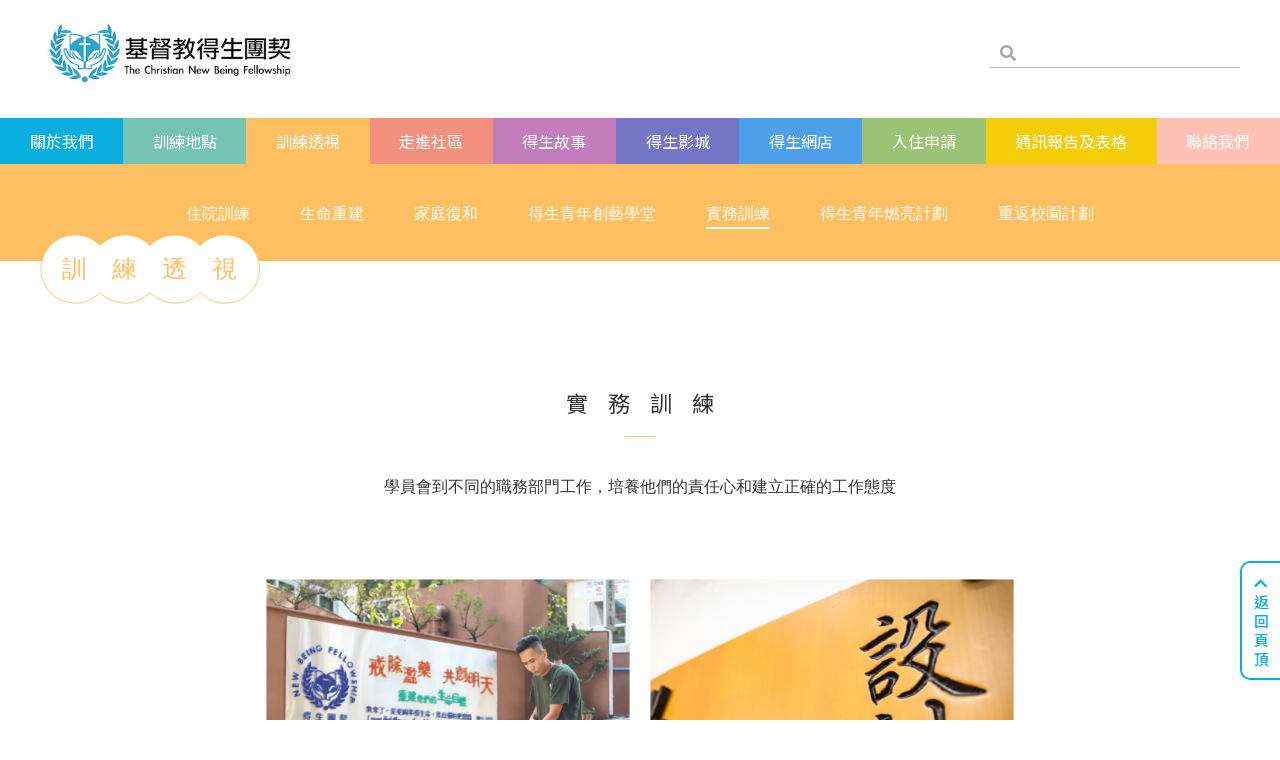

--- FILE ---
content_type: text/html; charset=UTF-8
request_url: https://www.newbeing.org.hk/3-5/
body_size: 15480
content:
<!DOCTYPE html>
<html lang="zh-HK">
<head>
	<meta charset="UTF-8">
	<meta name="viewport" content="width=device-width, initial-scale=1.0, viewport-fit=cover" />			<title>
			訓練透視 - 實務訓練 - 基督教得生團契 The Christian New Being Fellowship		</title>
		<meta name='robots' content='index, follow, max-image-preview:large, max-snippet:-1, max-video-preview:-1' />

	<!-- This site is optimized with the Yoast SEO plugin v19.8 - https://yoast.com/wordpress/plugins/seo/ -->
	<link rel="canonical" href="https://www.newbeing.org.hk/3-5/" />
	<meta property="og:locale" content="zh_HK" />
	<meta property="og:type" content="article" />
	<meta property="og:title" content="訓練透視 - 實務訓練 - 基督教得生團契 The Christian New Being Fellowship" />
	<meta property="og:description" content="訓 練 透 視 實務訓練 學員會到不同的職務部門工作，培養他們的責任心和建立正確的工作態度 清潔 廚房 菜園 ... View Article" />
	<meta property="og:url" content="https://www.newbeing.org.hk/3-5/" />
	<meta property="og:site_name" content="基督教得生團契 The Christian New Being Fellowship" />
	<meta property="article:modified_time" content="2021-03-29T07:50:33+00:00" />
	<meta name="twitter:card" content="summary_large_image" />
	<script type="application/ld+json" class="yoast-schema-graph">{"@context":"https://schema.org","@graph":[{"@type":"WebPage","@id":"https://www.newbeing.org.hk/3-5/","url":"https://www.newbeing.org.hk/3-5/","name":"訓練透視 - 實務訓練 - 基督教得生團契 The Christian New Being Fellowship","isPartOf":{"@id":"https://www.newbeing.org.hk/#website"},"datePublished":"2021-01-08T06:24:24+00:00","dateModified":"2021-03-29T07:50:33+00:00","breadcrumb":{"@id":"https://www.newbeing.org.hk/3-5/#breadcrumb"},"inLanguage":"zh-HK","potentialAction":[{"@type":"ReadAction","target":["https://www.newbeing.org.hk/3-5/"]}]},{"@type":"BreadcrumbList","@id":"https://www.newbeing.org.hk/3-5/#breadcrumb","itemListElement":[{"@type":"ListItem","position":1,"name":"Home","item":"https://www.newbeing.org.hk/"},{"@type":"ListItem","position":2,"name":"訓練透視 &#8211; 實務訓練"}]},{"@type":"WebSite","@id":"https://www.newbeing.org.hk/#website","url":"https://www.newbeing.org.hk/","name":"基督教得生團契 The Christian New Being Fellowship","description":"","potentialAction":[{"@type":"SearchAction","target":{"@type":"EntryPoint","urlTemplate":"https://www.newbeing.org.hk/?s={search_term_string}"},"query-input":"required name=search_term_string"}],"inLanguage":"zh-HK"}]}</script>
	<!-- / Yoast SEO plugin. -->


<link rel='dns-prefetch' href='//www.googletagmanager.com' />
<link rel='dns-prefetch' href='//s.w.org' />
<script type="text/javascript">
window._wpemojiSettings = {"baseUrl":"https:\/\/s.w.org\/images\/core\/emoji\/14.0.0\/72x72\/","ext":".png","svgUrl":"https:\/\/s.w.org\/images\/core\/emoji\/14.0.0\/svg\/","svgExt":".svg","source":{"concatemoji":"https:\/\/www.newbeing.org.hk\/wp-includes\/js\/wp-emoji-release.min.js?ver=6.0.3"}};
/*! This file is auto-generated */
!function(e,a,t){var n,r,o,i=a.createElement("canvas"),p=i.getContext&&i.getContext("2d");function s(e,t){var a=String.fromCharCode,e=(p.clearRect(0,0,i.width,i.height),p.fillText(a.apply(this,e),0,0),i.toDataURL());return p.clearRect(0,0,i.width,i.height),p.fillText(a.apply(this,t),0,0),e===i.toDataURL()}function c(e){var t=a.createElement("script");t.src=e,t.defer=t.type="text/javascript",a.getElementsByTagName("head")[0].appendChild(t)}for(o=Array("flag","emoji"),t.supports={everything:!0,everythingExceptFlag:!0},r=0;r<o.length;r++)t.supports[o[r]]=function(e){if(!p||!p.fillText)return!1;switch(p.textBaseline="top",p.font="600 32px Arial",e){case"flag":return s([127987,65039,8205,9895,65039],[127987,65039,8203,9895,65039])?!1:!s([55356,56826,55356,56819],[55356,56826,8203,55356,56819])&&!s([55356,57332,56128,56423,56128,56418,56128,56421,56128,56430,56128,56423,56128,56447],[55356,57332,8203,56128,56423,8203,56128,56418,8203,56128,56421,8203,56128,56430,8203,56128,56423,8203,56128,56447]);case"emoji":return!s([129777,127995,8205,129778,127999],[129777,127995,8203,129778,127999])}return!1}(o[r]),t.supports.everything=t.supports.everything&&t.supports[o[r]],"flag"!==o[r]&&(t.supports.everythingExceptFlag=t.supports.everythingExceptFlag&&t.supports[o[r]]);t.supports.everythingExceptFlag=t.supports.everythingExceptFlag&&!t.supports.flag,t.DOMReady=!1,t.readyCallback=function(){t.DOMReady=!0},t.supports.everything||(n=function(){t.readyCallback()},a.addEventListener?(a.addEventListener("DOMContentLoaded",n,!1),e.addEventListener("load",n,!1)):(e.attachEvent("onload",n),a.attachEvent("onreadystatechange",function(){"complete"===a.readyState&&t.readyCallback()})),(e=t.source||{}).concatemoji?c(e.concatemoji):e.wpemoji&&e.twemoji&&(c(e.twemoji),c(e.wpemoji)))}(window,document,window._wpemojiSettings);
</script>
<style type="text/css">
img.wp-smiley,
img.emoji {
	display: inline !important;
	border: none !important;
	box-shadow: none !important;
	height: 1em !important;
	width: 1em !important;
	margin: 0 0.07em !important;
	vertical-align: -0.1em !important;
	background: none !important;
	padding: 0 !important;
}
</style>
	<link rel='stylesheet' id='wp-block-library-css'  href='https://www.newbeing.org.hk/wp-includes/css/dist/block-library/style.min.css?ver=6.0.3' media='all' />
<style id='global-styles-inline-css' type='text/css'>
body{--wp--preset--color--black: #000000;--wp--preset--color--cyan-bluish-gray: #abb8c3;--wp--preset--color--white: #ffffff;--wp--preset--color--pale-pink: #f78da7;--wp--preset--color--vivid-red: #cf2e2e;--wp--preset--color--luminous-vivid-orange: #ff6900;--wp--preset--color--luminous-vivid-amber: #fcb900;--wp--preset--color--light-green-cyan: #7bdcb5;--wp--preset--color--vivid-green-cyan: #00d084;--wp--preset--color--pale-cyan-blue: #8ed1fc;--wp--preset--color--vivid-cyan-blue: #0693e3;--wp--preset--color--vivid-purple: #9b51e0;--wp--preset--gradient--vivid-cyan-blue-to-vivid-purple: linear-gradient(135deg,rgba(6,147,227,1) 0%,rgb(155,81,224) 100%);--wp--preset--gradient--light-green-cyan-to-vivid-green-cyan: linear-gradient(135deg,rgb(122,220,180) 0%,rgb(0,208,130) 100%);--wp--preset--gradient--luminous-vivid-amber-to-luminous-vivid-orange: linear-gradient(135deg,rgba(252,185,0,1) 0%,rgba(255,105,0,1) 100%);--wp--preset--gradient--luminous-vivid-orange-to-vivid-red: linear-gradient(135deg,rgba(255,105,0,1) 0%,rgb(207,46,46) 100%);--wp--preset--gradient--very-light-gray-to-cyan-bluish-gray: linear-gradient(135deg,rgb(238,238,238) 0%,rgb(169,184,195) 100%);--wp--preset--gradient--cool-to-warm-spectrum: linear-gradient(135deg,rgb(74,234,220) 0%,rgb(151,120,209) 20%,rgb(207,42,186) 40%,rgb(238,44,130) 60%,rgb(251,105,98) 80%,rgb(254,248,76) 100%);--wp--preset--gradient--blush-light-purple: linear-gradient(135deg,rgb(255,206,236) 0%,rgb(152,150,240) 100%);--wp--preset--gradient--blush-bordeaux: linear-gradient(135deg,rgb(254,205,165) 0%,rgb(254,45,45) 50%,rgb(107,0,62) 100%);--wp--preset--gradient--luminous-dusk: linear-gradient(135deg,rgb(255,203,112) 0%,rgb(199,81,192) 50%,rgb(65,88,208) 100%);--wp--preset--gradient--pale-ocean: linear-gradient(135deg,rgb(255,245,203) 0%,rgb(182,227,212) 50%,rgb(51,167,181) 100%);--wp--preset--gradient--electric-grass: linear-gradient(135deg,rgb(202,248,128) 0%,rgb(113,206,126) 100%);--wp--preset--gradient--midnight: linear-gradient(135deg,rgb(2,3,129) 0%,rgb(40,116,252) 100%);--wp--preset--duotone--dark-grayscale: url('#wp-duotone-dark-grayscale');--wp--preset--duotone--grayscale: url('#wp-duotone-grayscale');--wp--preset--duotone--purple-yellow: url('#wp-duotone-purple-yellow');--wp--preset--duotone--blue-red: url('#wp-duotone-blue-red');--wp--preset--duotone--midnight: url('#wp-duotone-midnight');--wp--preset--duotone--magenta-yellow: url('#wp-duotone-magenta-yellow');--wp--preset--duotone--purple-green: url('#wp-duotone-purple-green');--wp--preset--duotone--blue-orange: url('#wp-duotone-blue-orange');--wp--preset--font-size--small: 13px;--wp--preset--font-size--medium: 20px;--wp--preset--font-size--large: 36px;--wp--preset--font-size--x-large: 42px;}.has-black-color{color: var(--wp--preset--color--black) !important;}.has-cyan-bluish-gray-color{color: var(--wp--preset--color--cyan-bluish-gray) !important;}.has-white-color{color: var(--wp--preset--color--white) !important;}.has-pale-pink-color{color: var(--wp--preset--color--pale-pink) !important;}.has-vivid-red-color{color: var(--wp--preset--color--vivid-red) !important;}.has-luminous-vivid-orange-color{color: var(--wp--preset--color--luminous-vivid-orange) !important;}.has-luminous-vivid-amber-color{color: var(--wp--preset--color--luminous-vivid-amber) !important;}.has-light-green-cyan-color{color: var(--wp--preset--color--light-green-cyan) !important;}.has-vivid-green-cyan-color{color: var(--wp--preset--color--vivid-green-cyan) !important;}.has-pale-cyan-blue-color{color: var(--wp--preset--color--pale-cyan-blue) !important;}.has-vivid-cyan-blue-color{color: var(--wp--preset--color--vivid-cyan-blue) !important;}.has-vivid-purple-color{color: var(--wp--preset--color--vivid-purple) !important;}.has-black-background-color{background-color: var(--wp--preset--color--black) !important;}.has-cyan-bluish-gray-background-color{background-color: var(--wp--preset--color--cyan-bluish-gray) !important;}.has-white-background-color{background-color: var(--wp--preset--color--white) !important;}.has-pale-pink-background-color{background-color: var(--wp--preset--color--pale-pink) !important;}.has-vivid-red-background-color{background-color: var(--wp--preset--color--vivid-red) !important;}.has-luminous-vivid-orange-background-color{background-color: var(--wp--preset--color--luminous-vivid-orange) !important;}.has-luminous-vivid-amber-background-color{background-color: var(--wp--preset--color--luminous-vivid-amber) !important;}.has-light-green-cyan-background-color{background-color: var(--wp--preset--color--light-green-cyan) !important;}.has-vivid-green-cyan-background-color{background-color: var(--wp--preset--color--vivid-green-cyan) !important;}.has-pale-cyan-blue-background-color{background-color: var(--wp--preset--color--pale-cyan-blue) !important;}.has-vivid-cyan-blue-background-color{background-color: var(--wp--preset--color--vivid-cyan-blue) !important;}.has-vivid-purple-background-color{background-color: var(--wp--preset--color--vivid-purple) !important;}.has-black-border-color{border-color: var(--wp--preset--color--black) !important;}.has-cyan-bluish-gray-border-color{border-color: var(--wp--preset--color--cyan-bluish-gray) !important;}.has-white-border-color{border-color: var(--wp--preset--color--white) !important;}.has-pale-pink-border-color{border-color: var(--wp--preset--color--pale-pink) !important;}.has-vivid-red-border-color{border-color: var(--wp--preset--color--vivid-red) !important;}.has-luminous-vivid-orange-border-color{border-color: var(--wp--preset--color--luminous-vivid-orange) !important;}.has-luminous-vivid-amber-border-color{border-color: var(--wp--preset--color--luminous-vivid-amber) !important;}.has-light-green-cyan-border-color{border-color: var(--wp--preset--color--light-green-cyan) !important;}.has-vivid-green-cyan-border-color{border-color: var(--wp--preset--color--vivid-green-cyan) !important;}.has-pale-cyan-blue-border-color{border-color: var(--wp--preset--color--pale-cyan-blue) !important;}.has-vivid-cyan-blue-border-color{border-color: var(--wp--preset--color--vivid-cyan-blue) !important;}.has-vivid-purple-border-color{border-color: var(--wp--preset--color--vivid-purple) !important;}.has-vivid-cyan-blue-to-vivid-purple-gradient-background{background: var(--wp--preset--gradient--vivid-cyan-blue-to-vivid-purple) !important;}.has-light-green-cyan-to-vivid-green-cyan-gradient-background{background: var(--wp--preset--gradient--light-green-cyan-to-vivid-green-cyan) !important;}.has-luminous-vivid-amber-to-luminous-vivid-orange-gradient-background{background: var(--wp--preset--gradient--luminous-vivid-amber-to-luminous-vivid-orange) !important;}.has-luminous-vivid-orange-to-vivid-red-gradient-background{background: var(--wp--preset--gradient--luminous-vivid-orange-to-vivid-red) !important;}.has-very-light-gray-to-cyan-bluish-gray-gradient-background{background: var(--wp--preset--gradient--very-light-gray-to-cyan-bluish-gray) !important;}.has-cool-to-warm-spectrum-gradient-background{background: var(--wp--preset--gradient--cool-to-warm-spectrum) !important;}.has-blush-light-purple-gradient-background{background: var(--wp--preset--gradient--blush-light-purple) !important;}.has-blush-bordeaux-gradient-background{background: var(--wp--preset--gradient--blush-bordeaux) !important;}.has-luminous-dusk-gradient-background{background: var(--wp--preset--gradient--luminous-dusk) !important;}.has-pale-ocean-gradient-background{background: var(--wp--preset--gradient--pale-ocean) !important;}.has-electric-grass-gradient-background{background: var(--wp--preset--gradient--electric-grass) !important;}.has-midnight-gradient-background{background: var(--wp--preset--gradient--midnight) !important;}.has-small-font-size{font-size: var(--wp--preset--font-size--small) !important;}.has-medium-font-size{font-size: var(--wp--preset--font-size--medium) !important;}.has-large-font-size{font-size: var(--wp--preset--font-size--large) !important;}.has-x-large-font-size{font-size: var(--wp--preset--font-size--x-large) !important;}
</style>
<link rel='stylesheet' id='normalize-css'  href='https://www.newbeing.org.hk/wp-content/themes/newbeing/normalize.css?ver=1.0' media='all' />
<link rel='stylesheet' id='customSiteName-css'  href='https://www.newbeing.org.hk/wp-content/themes/newbeing/style.css?ver=1.1' media='all' />
<link rel='stylesheet' id='elementor-icons-css'  href='https://www.newbeing.org.hk/wp-content/plugins/elementor/assets/lib/eicons/css/elementor-icons.min.css?ver=5.12.0' media='all' />
<link rel='stylesheet' id='elementor-frontend-legacy-css'  href='https://www.newbeing.org.hk/wp-content/plugins/elementor/assets/css/frontend-legacy.min.css?ver=3.4.0' media='all' />
<link rel='stylesheet' id='elementor-frontend-css'  href='https://www.newbeing.org.hk/wp-content/plugins/elementor/assets/css/frontend.min.css?ver=3.4.0' media='all' />
<style id='elementor-frontend-inline-css' type='text/css'>
@font-face{font-family:eicons;src:url(https://www.newbeing.org.hk/wp-content/plugins/elementor/assets/lib/eicons/fonts/eicons.eot?5.10.0);src:url(https://www.newbeing.org.hk/wp-content/plugins/elementor/assets/lib/eicons/fonts/eicons.eot?5.10.0#iefix) format("embedded-opentype"),url(https://www.newbeing.org.hk/wp-content/plugins/elementor/assets/lib/eicons/fonts/eicons.woff2?5.10.0) format("woff2"),url(https://www.newbeing.org.hk/wp-content/plugins/elementor/assets/lib/eicons/fonts/eicons.woff?5.10.0) format("woff"),url(https://www.newbeing.org.hk/wp-content/plugins/elementor/assets/lib/eicons/fonts/eicons.ttf?5.10.0) format("truetype"),url(https://www.newbeing.org.hk/wp-content/plugins/elementor/assets/lib/eicons/fonts/eicons.svg?5.10.0#eicon) format("svg");font-weight:400;font-style:normal}
</style>
<link rel='stylesheet' id='elementor-post-7-css'  href='https://www.newbeing.org.hk/wp-content/uploads/elementor/css/post-7.css?ver=1665803210' media='all' />
<link rel='stylesheet' id='elementor-pro-css'  href='https://www.newbeing.org.hk/wp-content/plugins/elementor-pro/assets/css/frontend.min.css?ver=3.4.1' media='all' />
<link rel='stylesheet' id='elementor-global-css'  href='https://www.newbeing.org.hk/wp-content/uploads/elementor/css/global.css?ver=1665803210' media='all' />
<link rel='stylesheet' id='elementor-post-351-css'  href='https://www.newbeing.org.hk/wp-content/uploads/elementor/css/post-351.css?ver=1665862112' media='all' />
<link rel='stylesheet' id='elementor-post-611-css'  href='https://www.newbeing.org.hk/wp-content/uploads/elementor/css/post-611.css?ver=1665803210' media='all' />
<link rel='stylesheet' id='elementor-post-751-css'  href='https://www.newbeing.org.hk/wp-content/uploads/elementor/css/post-751.css?ver=1665803210' media='all' />
<link rel='stylesheet' id='ecs-styles-css'  href='https://www.newbeing.org.hk/wp-content/plugins/ele-custom-skin/assets/css/ecs-style.css?ver=3.1.2' media='all' />
<link rel='stylesheet' id='elementor-post-683-css'  href='https://www.newbeing.org.hk/wp-content/uploads/elementor/css/post-683.css?ver=1615951448' media='all' />
<link rel='stylesheet' id='elementor-post-2313-css'  href='https://www.newbeing.org.hk/wp-content/uploads/elementor/css/post-2313.css?ver=1615886082' media='all' />
<link rel='stylesheet' id='elementor-post-2398-css'  href='https://www.newbeing.org.hk/wp-content/uploads/elementor/css/post-2398.css?ver=1617276453' media='all' />
<link rel='stylesheet' id='elementor-post-2452-css'  href='https://www.newbeing.org.hk/wp-content/uploads/elementor/css/post-2452.css?ver=1666585015' media='all' />
<link rel='stylesheet' id='google-fonts-1-css'  href='https://fonts.googleapis.com/css?family=Noto+Sans+HK%3A100%2C100italic%2C200%2C200italic%2C300%2C300italic%2C400%2C400italic%2C500%2C500italic%2C600%2C600italic%2C700%2C700italic%2C800%2C800italic%2C900%2C900italic%7CRoboto%3A100%2C100italic%2C200%2C200italic%2C300%2C300italic%2C400%2C400italic%2C500%2C500italic%2C600%2C600italic%2C700%2C700italic%2C800%2C800italic%2C900%2C900italic&#038;display=auto&#038;ver=6.0.3' media='all' />
<link rel='stylesheet' id='elementor-icons-shared-0-css'  href='https://www.newbeing.org.hk/wp-content/plugins/elementor/assets/lib/font-awesome/css/fontawesome.min.css?ver=5.15.3' media='all' />
<link rel='stylesheet' id='elementor-icons-fa-solid-css'  href='https://www.newbeing.org.hk/wp-content/plugins/elementor/assets/lib/font-awesome/css/solid.min.css?ver=5.15.3' media='all' />
<link rel='stylesheet' id='elementor-icons-fa-brands-css'  href='https://www.newbeing.org.hk/wp-content/plugins/elementor/assets/lib/font-awesome/css/brands.min.css?ver=5.15.3' media='all' />
<script type='text/javascript' src='https://www.newbeing.org.hk/wp-content/themes/newbeing/js/lib/modernizr-2.7.1.min.js?ver=2.7.1' id='modernizr-js'></script>
<script type='text/javascript' src='https://www.newbeing.org.hk/wp-includes/js/jquery/jquery.min.js?ver=3.6.0' id='jquery-core-js'></script>
<script type='text/javascript' src='https://www.newbeing.org.hk/wp-includes/js/jquery/jquery-migrate.min.js?ver=3.3.2' id='jquery-migrate-js'></script>
<script type='text/javascript' src='https://www.newbeing.org.hk/wp-content/themes/newbeing/js/scripts.js?ver=1.0.3' id='customSiteNamescripts-js'></script>
<script type='text/javascript' src='https://www.newbeing.org.hk/wp-content/themes/newbeing/js/gsap.min.js?ver=1.0.1' id='gsap-js'></script>
<script type='text/javascript' src='https://www.newbeing.org.hk/wp-content/themes/newbeing/js/ScrollTrigger.min.js?ver=1.0.1' id='gsapScroll-js'></script>
<script type='text/javascript' src='https://www.newbeing.org.hk/wp-content/themes/newbeing/js/bg-animation.js?ver=1.0.1' id='customSiteNameAnimation-js'></script>

<!-- Google Analytics snippet added by Site Kit -->
<script type='text/javascript' src='https://www.googletagmanager.com/gtag/js?id=UA-222716664-1' id='google_gtagjs-js' async></script>
<script type='text/javascript' id='google_gtagjs-js-after'>
window.dataLayer = window.dataLayer || [];function gtag(){dataLayer.push(arguments);}
gtag('set', 'linker', {"domains":["www.newbeing.org.hk"]} );
gtag("js", new Date());
gtag("set", "developer_id.dZTNiMT", true);
gtag("config", "UA-222716664-1", {"anonymize_ip":true});
gtag("config", "G-HJS9W6H3MV");
</script>

<!-- End Google Analytics snippet added by Site Kit -->
<script type='text/javascript' id='ecs_ajax_load-js-extra'>
/* <![CDATA[ */
var ecs_ajax_params = {"ajaxurl":"https:\/\/www.newbeing.org.hk\/wp-admin\/admin-ajax.php","posts":"{\"page\":0,\"pagename\":\"3-5\",\"error\":\"\",\"m\":\"\",\"p\":0,\"post_parent\":\"\",\"subpost\":\"\",\"subpost_id\":\"\",\"attachment\":\"\",\"attachment_id\":0,\"name\":\"3-5\",\"page_id\":0,\"second\":\"\",\"minute\":\"\",\"hour\":\"\",\"day\":0,\"monthnum\":0,\"year\":0,\"w\":0,\"category_name\":\"\",\"tag\":\"\",\"cat\":\"\",\"tag_id\":\"\",\"author\":\"\",\"author_name\":\"\",\"feed\":\"\",\"tb\":\"\",\"paged\":0,\"meta_key\":\"\",\"meta_value\":\"\",\"preview\":\"\",\"s\":\"\",\"sentence\":\"\",\"title\":\"\",\"fields\":\"\",\"menu_order\":\"\",\"embed\":\"\",\"category__in\":[],\"category__not_in\":[],\"category__and\":[],\"post__in\":[],\"post__not_in\":[],\"post_name__in\":[],\"tag__in\":[],\"tag__not_in\":[],\"tag__and\":[],\"tag_slug__in\":[],\"tag_slug__and\":[],\"post_parent__in\":[],\"post_parent__not_in\":[],\"author__in\":[],\"author__not_in\":[],\"post_type\":[\"post\",\"page\",\"e-landing-page\"],\"ignore_sticky_posts\":false,\"suppress_filters\":false,\"cache_results\":true,\"update_post_term_cache\":true,\"lazy_load_term_meta\":true,\"update_post_meta_cache\":true,\"posts_per_page\":10,\"nopaging\":false,\"comments_per_page\":\"50\",\"no_found_rows\":false,\"order\":\"DESC\"}"};
/* ]]> */
</script>
<script type='text/javascript' src='https://www.newbeing.org.hk/wp-content/plugins/ele-custom-skin/assets/js/ecs_ajax_pagination.js?ver=3.1.2' id='ecs_ajax_load-js'></script>
<script type='text/javascript' src='https://www.newbeing.org.hk/wp-content/plugins/ele-custom-skin/assets/js/ecs.js?ver=3.1.2' id='ecs-script-js'></script>
<link rel="https://api.w.org/" href="https://www.newbeing.org.hk/wp-json/" /><link rel="alternate" type="application/json" href="https://www.newbeing.org.hk/wp-json/wp/v2/pages/351" /><link rel="alternate" type="application/json+oembed" href="https://www.newbeing.org.hk/wp-json/oembed/1.0/embed?url=https%3A%2F%2Fwww.newbeing.org.hk%2F3-5%2F" />
<link rel="alternate" type="text/xml+oembed" href="https://www.newbeing.org.hk/wp-json/oembed/1.0/embed?url=https%3A%2F%2Fwww.newbeing.org.hk%2F3-5%2F&#038;format=xml" />
<meta name="generator" content="Site Kit by Google 1.85.0" /><link rel="icon" href="https://www.newbeing.org.hk/wp-content/uploads/2021/04/cropped-33eb564f-7d9b-4ce9-b36e-7cdffc959a1d-32x32.jpg" sizes="32x32" />
<link rel="icon" href="https://www.newbeing.org.hk/wp-content/uploads/2021/04/cropped-33eb564f-7d9b-4ce9-b36e-7cdffc959a1d-192x192.jpg" sizes="192x192" />
<link rel="apple-touch-icon" href="https://www.newbeing.org.hk/wp-content/uploads/2021/04/cropped-33eb564f-7d9b-4ce9-b36e-7cdffc959a1d-180x180.jpg" />
<meta name="msapplication-TileImage" content="https://www.newbeing.org.hk/wp-content/uploads/2021/04/cropped-33eb564f-7d9b-4ce9-b36e-7cdffc959a1d-270x270.jpg" />
		<style type="text/css" id="wp-custom-css">
			header{
	display: block!important;
	position: unset!important;
}

/* body {
	background:#FF000022;
} */

section.section {
	max-width: 1220px;
	margin: auto;
	background-color: #FFF;
}

/* time section */
.time-section .elementor-inner-section {
	margin-left: -10px;
	margin-right: -10px;
	width: calc(100% + 20px);
}

.time-section {
 	max-height: 0;
	overflow: hidden;
	transition: all 0.5s;
}

.elementor-editor-active .time-section {
	max-height: none!important;
}

.time-section > div {
	position: relative;
	padding-left: 160px;
	padding-right: 10px;
	padding-bottom: 20px;
}

.time-section.active {
	max-height: 4000px;
}

.time-section > div::before, .time-btn .elementor-widget-button::before{
	content: '';
	display: block;
	position: absolute;
	left: 54px;
	height: 100%;
	border-left: 1px solid #EAEAEA;
}

.time-section > div::before{
	height: calc(100%) + 20px;
}

.time-btn .elementor-widget-button::before {
	bottom: 0%;
	z-index: -1;
}

.time-section .elementor-widget-text-editor::before {
	content: '';
	width: 9px;
	height: 9px;
	border-radius: 50%;
	display: block;
	background-color: #09AFDF;
	position: absolute;
	left: -120px;
	margin-top: 8px;
}

.time-btn .elementor-widget-button{
	position: relative;
	padding-bottom: 30px;
}

.time-btn .elementor-column-wrap {
	padding-top: 0!important;
	padding-bottom: 0!important;
}

.time-btn .elementor-widget-button::before{
	left: 44px;
}

.time-btn-last:not(.active) .elementor-widget-button::before {
	content: none;
}

.time-label {
	display: inline-block;

	width: auto!important;
	margin: -16px 0 0!important;
	font-size: 12px
	position: relative;
	top: 20px;
	left: -100px;
}


@media(max-width: 767px){
	.time-section > div {
		 padding-left: 80px;
	}
	
	.time-section .elementor-widget-text-editor::before {
		left: -40px;
	}
	
	.time-label {
		top: 45px;
		left: -70px;
	}
}


body.page-id-260 .time-section .elementor-widget-text-editor::before{
	background-color: #75c3b2;
}

.nb-title-1 > div{
	height: 50px;
	padding: 10px;
	display: flex;
	justify-content: center;
	align-items: center;
}

h2.elementor-heading-title {
	text-underline-offset: 10px;
}

.elementor-text-editor a {
	font-weight: 500;
}

.elementor-text-editor p + p {
	margin-top: 1em;
}

.elementor-text-editor a:hover, 
.elementor-text-editor a:focus {
	text-decoration: underline;
	text-underline-offset: 3px;
}

/* timetable */
.newbeing-timetable .elementor-inner-section .elementor-column-wrap{
	border-width: 1px;
	border-left-width: 0;
	border-bottom-width: 0;
}

.newbeing-timetable .elementor-inner-section .elementor-column:first-child .elementor-column-wrap {
	border-left-width: 1px;
}

.newbeing-timetable .elementor-inner-section .elementor-column:last-child .elementor-column-wrap {
	border-right-width: 1px;
}

.newbeing-timetable .elementor-inner-section:last-child .elementor-column-wrap {
	border-bottom-width: 1px;
}

/* newbeing-dropdown */
.dropdown-nav .elementor-menu-toggle {
	width: 100%;
	font-size: 16px;
	display: flex;
	justify-content: space-between;
	align-items: center;
	height: 40px;
	padding-left: 20px;
	padding-right: 20px;
}

.dropdown-nav .elementor-nav-menu--dropdown {
	position: absolute;
	top: 100%;
	z-index: 1;
	margin-top: 0;
	width: 100%;
}

.dropdown-nav .eicon-menu-bar {
	flex: 1 1 auto;
	text-align: right;
}

.dropdown-nav .eicon-menu-bar::before{
	content: '';
  display: inline-block;
	width: 12px;
	height: 12px;
	border-top: 2px solid #fff;
	border-left: 2px solid #fff;
	transform-origin: 50% 50%;
	transform: rotate(225deg);
	position: relative;
	top: -3px;
	transition: all 0.2s;
}

.dropdown-nav .elementor-menu-toggle.elementor-active i:before {
	content: '';
	transform: rotate(45deg);
	top: 3px;
}

/* cross background */
.newbeing-bg {
	position: absolute;
	top: 0;
	left: 0;
	right: 0;
	z-index: -1;
}

.cross-container {
	height: 0;
	width: var(--windowWidth);
	position: relative;
    left: calc(50% - var(--windowWidth)/2);
}

.cross-wrapper{
	display: flex;
	flex-wrap: wrap;
	transform: translatey(-100%);
	-webkit-transform: translatey(-100%);
	position: relative;
	top: 180px;
	overflow: hidden;
}

.cross-shade {
	position: absolute;
	z-index: 1;
	left: 0;
	right: 0;
	bottom: 0;
	top: 0;
	width: 100%;
	background-color: #FFF;
	transition: all 0.3s;
}

.cross-wrapper-1 {
	align-items: flex-end;
	z-index: 2;
}

.cross-wrapper-1 .cross-shade {
	margin-right: auto;
}

.cross-wrapper-2 {
	align-items: flex-start;
	margin-top: -360px;
}

.cross-wrapper-2 .cross-shade {
	margin-left: auto;
}

.cross {
	display: block;
	width: 100%;
	height: 360px;
	flex: 0 0 100%;
}

.cross-1{
	background-color: #F9F9F7;
	transform-origin: 0 0;
	transform: skew(0deg, -15deg);
	-webkit-transform: skew(0deg, -15deg);
}

.cross-2{
	background-color: #E9E9E7;
	transform-origin: 0 0;
	transform: skew(0deg, 15deg);
	-webkit-transform: skew(0deg, 15deg);
}

.newbeing-bg-r .cross-container{
	transform-origin: 50% 50%;
	-webkit-transform: scaleX(-1);
  transform: scaleX(-1);
}

body.search main, body.error404 main {
	max-width: 1220px;
	margin: 60px auto 30px;
}

.tn-hover {
	transform: scale(1);
	transition: transform 0.2s;
}

.tn-hover:hover, .tn-hover:focus {
	transform: scale(1.02);
}


.back-btn a {
	font-weight: 400;
	position: relative;
	left: 10px;
}

.back-btn a::before {
	content: '';
	display: inline-block;
	width: 0.7em;
	height: 0.7em;
	border-top: 2px solid #000;
	border-left: 2px solid #000;
	transform: rotate(-45deg);
	position: relative;
	left: -5px;
	top: -1px;
}

/* submenu */
.newbeing-submenu ul {
	padding: 0 50px;
}

.newbeing-submenu .elementor-menu-toggle {
	background-color: transparent;
	width: 100%;
}

.newbeing-submenu .toggle-label {
	margin-right: 10px;
	color: #FFF;
}

.newbeing-submenu .eicon-menu-bar::before {
	content: none!important;
}

.newbeing-submenu .eicon-menu-bar::after {
	content: '';
	display: block;
	width: 13px;
	height: 13px;
	border-left: 2px solid #fff;
	border-top: 2px solid #fff;
	transform: rotate(-135deg);
	margin-top: -9px;
	transition: all 0.2s;
}

.newbeing-submenu .elementor-active .eicon-menu-bar::after {
	transform: rotate(45deg);
	margin-top: 4px;
}

@media(min-width: 768px) and (max-width: 1120px){
	.newbeing-submenu ul>li{
		margin: 5px 20px!important;
	}
	
	.newbeing-submenu ul {
		padding: 0 20px;
	}
}

@media(max-width: 767px) {
		.newbeing-submenu .elementor-widget-container {
		margin: 15px 0 -5px!important;
	}
	
	.newbeing-submenu .elementor-nav-menu--dropdown {
		background-color: transparent;
	}
	
	.newbeing-submenu .elementor-nav-menu>.menu-item>a {
		color: #FFF;
	}
	
		.newbeing-submenu .elementor-nav-menu>.menu-item:last-child {
		margin-bottom: 20px;
	}
	
	.newbeing-submenu .elementor-nav-menu--dropdown .elementor-item.elementor-item-active,
	.newbeing-submenu .elementor-nav-menu--dropdown .elementor-item:hover{
		background-color: transparent;
		color: #FFF;
		text-decoration: underline;
		text-underline-position: under;
		text-decoration-thickness: 2px;
	}
}

.wp-die-message {
	padding: 80px 0;
}
		</style>
		</head>
<body class="page-template-default page page-id-351 3-5 elementor-default elementor-kit-7 elementor-page elementor-page-351">

		<header data-elementor-type="header" data-elementor-id="611" class="elementor elementor-611 elementor-location-header" data-elementor-settings="[]">
		<div class="elementor-section-wrap">
					<section class="elementor-section elementor-top-section elementor-element elementor-element-e209c94 elementor-section-full_width elementor-section-height-default elementor-section-height-default" data-id="e209c94" data-element_type="section" data-settings="{&quot;background_background&quot;:&quot;classic&quot;}">
						<div class="elementor-container elementor-column-gap-no">
							<div class="elementor-row">
					<div class="elementor-column elementor-col-50 elementor-top-column elementor-element elementor-element-01b8fe8" data-id="01b8fe8" data-element_type="column">
			<div class="elementor-column-wrap elementor-element-populated">
							<div class="elementor-widget-wrap">
						<div class="elementor-element elementor-element-f88d7a3 elementor-widget elementor-widget-image" data-id="f88d7a3" data-element_type="widget" data-widget_type="image.default">
				<div class="elementor-widget-container">
								<div class="elementor-image">
													<a href="https://www.newbeing.org.hk/elementor-8/">
							<img width="400" height="103" src="https://www.newbeing.org.hk/wp-content/uploads/2021/01/NBF_logo_RGB-01.jpg" class="attachment-full size-full" alt="" loading="lazy" />								</a>
														</div>
						</div>
				</div>
						</div>
					</div>
		</div>
				<div class="elementor-column elementor-col-50 elementor-top-column elementor-element elementor-element-54ef36b" data-id="54ef36b" data-element_type="column">
			<div class="elementor-column-wrap elementor-element-populated">
							<div class="elementor-widget-wrap">
						<div class="elementor-element elementor-element-acd81ad elementor-hidden-desktop elementor-nav-menu--stretch elementor-nav-menu__text-align-aside elementor-nav-menu--toggle elementor-nav-menu--burger elementor-widget elementor-widget-nav-menu" data-id="acd81ad" data-element_type="widget" id="newbeing-mobile-nav" data-settings="{&quot;layout&quot;:&quot;dropdown&quot;,&quot;full_width&quot;:&quot;stretch&quot;,&quot;submenu_icon&quot;:{&quot;value&quot;:&quot;&lt;i class=\&quot;fas e-plus-icon\&quot;&gt;&lt;\/i&gt;&quot;,&quot;library&quot;:&quot;&quot;},&quot;toggle&quot;:&quot;burger&quot;}" data-widget_type="nav-menu.default">
				<div class="elementor-widget-container">
					<div class="elementor-menu-toggle" role="button" tabindex="0" aria-label="Menu Toggle" aria-expanded="false">
			<i aria-hidden="true" role="presentation" class="eicon-menu-bar"></i>			<span class="elementor-screen-only">Menu</span>
		</div>
			<nav class="elementor-nav-menu--dropdown elementor-nav-menu__container" role="navigation" aria-hidden="true"><ul id="menu-2-acd81ad" class="elementor-nav-menu"><li class="menu-item menu-item-type-post_type menu-item-object-page menu-item-home menu-item-704"><a href="https://www.newbeing.org.hk/" class="elementor-item" tabindex="-1">主頁</a></li>
<li class="menu-item menu-item-type-post_type menu-item-object-page menu-item-has-children menu-item-705"><a href="https://www.newbeing.org.hk/about-us/" class="elementor-item" tabindex="-1">關於我們</a>
<ul class="sub-menu elementor-nav-menu--dropdown">
	<li class="menu-item menu-item-type-custom menu-item-object-custom menu-item-3929"><a href="https://www.newbeing.org.hk/about-us#purpose" class="elementor-sub-item elementor-item-anchor" tabindex="-1">服務宗旨</a></li>
	<li class="menu-item menu-item-type-custom menu-item-object-custom menu-item-3928"><a href="https://www.newbeing.org.hk/about-us#history" class="elementor-sub-item elementor-item-anchor" tabindex="-1">得生簡史</a></li>
	<li class="menu-item menu-item-type-custom menu-item-object-custom menu-item-3927"><a href="https://www.newbeing.org.hk/about-us#committee" class="elementor-sub-item elementor-item-anchor" tabindex="-1">董事會及顧問委員會</a></li>
	<li class="menu-item menu-item-type-custom menu-item-object-custom menu-item-3926"><a href="https://www.newbeing.org.hk/about-us#support" class="elementor-sub-item elementor-item-anchor" tabindex="-1">支持我們</a></li>
</ul>
</li>
<li class="menu-item menu-item-type-custom menu-item-object-custom menu-item-has-children menu-item-2107"><a href="#" class="elementor-item elementor-item-anchor" tabindex="-1">訓練地點</a>
<ul class="sub-menu elementor-nav-menu--dropdown">
	<li class="menu-item menu-item-type-post_type menu-item-object-page menu-item-707"><a href="https://www.newbeing.org.hk/2-2/" class="elementor-sub-item" tabindex="-1">生命培訓基地</a></li>
	<li class="menu-item menu-item-type-post_type menu-item-object-page menu-item-708"><a href="https://www.newbeing.org.hk/2-3/" class="elementor-sub-item" tabindex="-1">北潭訓練中心</a></li>
	<li class="menu-item menu-item-type-post_type menu-item-object-page menu-item-709"><a href="https://www.newbeing.org.hk/2-4/" class="elementor-sub-item" tabindex="-1">西貢得生綠洲</a></li>
	<li class="menu-item menu-item-type-post_type menu-item-object-page menu-item-710"><a href="https://www.newbeing.org.hk/2-51/" class="elementor-sub-item" tabindex="-1">西貢宿舍</a></li>
	<li class="menu-item menu-item-type-post_type menu-item-object-page menu-item-706"><a href="https://www.newbeing.org.hk/2-1/" class="elementor-sub-item" tabindex="-1">FRESH U清新中心</a></li>
	<li class="menu-item menu-item-type-post_type menu-item-object-page menu-item-711"><a href="https://www.newbeing.org.hk/2-52/" class="elementor-sub-item" tabindex="-1">對外開放服務</a></li>
</ul>
</li>
<li class="menu-item menu-item-type-custom menu-item-object-custom current-menu-ancestor current-menu-parent menu-item-has-children menu-item-2108"><a href="#" class="elementor-item elementor-item-anchor" tabindex="-1">訓練透視</a>
<ul class="sub-menu elementor-nav-menu--dropdown">
	<li class="menu-item menu-item-type-post_type menu-item-object-page menu-item-712"><a href="https://www.newbeing.org.hk/3-1/" class="elementor-sub-item" tabindex="-1">住院訓練</a></li>
	<li class="menu-item menu-item-type-post_type menu-item-object-page menu-item-713"><a href="https://www.newbeing.org.hk/3-2/" class="elementor-sub-item" tabindex="-1">生命重建</a></li>
	<li class="menu-item menu-item-type-post_type menu-item-object-page menu-item-714"><a href="https://www.newbeing.org.hk/3-3/" class="elementor-sub-item" tabindex="-1">家庭復和</a></li>
	<li class="menu-item menu-item-type-post_type menu-item-object-page menu-item-715"><a href="https://www.newbeing.org.hk/3-4/" class="elementor-sub-item" tabindex="-1">得生青年創藝學堂</a></li>
	<li class="menu-item menu-item-type-post_type menu-item-object-page current-menu-item page_item page-item-351 current_page_item menu-item-716"><a href="https://www.newbeing.org.hk/3-5/" aria-current="page" class="elementor-sub-item elementor-item-active" tabindex="-1">實務訓練</a></li>
	<li class="menu-item menu-item-type-post_type menu-item-object-page menu-item-717"><a href="https://www.newbeing.org.hk/3-6/" class="elementor-sub-item" tabindex="-1">得生青年燃亮計劃</a></li>
	<li class="menu-item menu-item-type-post_type menu-item-object-page menu-item-718"><a href="https://www.newbeing.org.hk/3-7/" class="elementor-sub-item" tabindex="-1">重返校園計劃</a></li>
</ul>
</li>
<li class="menu-item menu-item-type-custom menu-item-object-custom menu-item-has-children menu-item-2109"><a href="#" class="elementor-item elementor-item-anchor" tabindex="-1">走進社區</a>
<ul class="sub-menu elementor-nav-menu--dropdown">
	<li class="menu-item menu-item-type-post_type menu-item-object-page menu-item-719"><a href="https://www.newbeing.org.hk/4-1/" class="elementor-sub-item" tabindex="-1">音樂事工</a></li>
	<li class="menu-item menu-item-type-post_type menu-item-object-page menu-item-720"><a href="https://www.newbeing.org.hk/4-3/" class="elementor-sub-item" tabindex="-1">生活體驗及退修營</a></li>
</ul>
</li>
<li class="menu-item menu-item-type-taxonomy menu-item-object-story_category menu-item-4018"><a href="https://www.newbeing.org.hk/story_category/co-worker/" class="elementor-item" tabindex="-1">得生故事</a></li>
<li class="menu-item menu-item-type-taxonomy menu-item-object-video_category menu-item-3819"><a href="https://www.newbeing.org.hk/video_category/witness/" class="elementor-item" tabindex="-1">得生影城</a></li>
<li class="menu-item menu-item-type-custom menu-item-object-custom menu-item-4465"><a target="_blank" rel="noopener" href="https://276a63-2.myshopify.com/" class="elementor-item" tabindex="-1">得生網店</a></li>
<li class="menu-item menu-item-type-post_type menu-item-object-page menu-item-726"><a href="https://www.newbeing.org.hk/8-1/" class="elementor-item" tabindex="-1">入住申請</a></li>
<li class="menu-item menu-item-type-taxonomy menu-item-object-newsletter_category menu-item-3820"><a href="https://www.newbeing.org.hk/newsletter_category/news/" class="elementor-item" tabindex="-1">通訊報告及表格</a></li>
<li class="menu-item menu-item-type-post_type menu-item-object-page menu-item-728"><a href="https://www.newbeing.org.hk/contact-us/" class="elementor-item" tabindex="-1">聯絡我們</a></li>
</ul></nav>
				</div>
				</div>
				<div class="elementor-element elementor-element-314d171 elementor-search-form--skin-minimal elementor-hidden-tablet elementor-hidden-phone elementor-widget elementor-widget-search-form" data-id="314d171" data-element_type="widget" data-settings="{&quot;skin&quot;:&quot;minimal&quot;}" data-widget_type="search-form.default">
				<div class="elementor-widget-container">
					<form class="elementor-search-form" role="search" action="https://www.newbeing.org.hk" method="get">
									<div class="elementor-search-form__container">
									<div class="elementor-search-form__icon">
						<i aria-hidden="true" class="fas fa-search"></i>						<span class="elementor-screen-only">Search</span>
					</div>
								<input placeholder="" class="elementor-search-form__input" type="search" name="s" title="Search" value="">
															</div>
		</form>
				</div>
				</div>
				<div class="elementor-element elementor-element-3df0446 elementor-search-form--skin-minimal elementor-hidden-tablet elementor-hidden-desktop elementor-widget elementor-widget-search-form" data-id="3df0446" data-element_type="widget" id="mobile-search" data-settings="{&quot;skin&quot;:&quot;minimal&quot;}" data-widget_type="search-form.default">
				<div class="elementor-widget-container">
					<form class="elementor-search-form" role="search" action="https://www.newbeing.org.hk" method="get">
									<div class="elementor-search-form__container">
									<div class="elementor-search-form__icon">
						<i aria-hidden="true" class="fas fa-search"></i>						<span class="elementor-screen-only">Search</span>
					</div>
								<input placeholder="" class="elementor-search-form__input" type="search" name="s" title="Search" value="">
															</div>
		</form>
				</div>
				</div>
						</div>
					</div>
		</div>
								</div>
					</div>
		</section>
				<section class="elementor-section elementor-top-section elementor-element elementor-element-d9df50d elementor-section-full_width elementor-hidden-phone elementor-section-height-default elementor-section-height-default" data-id="d9df50d" data-element_type="section" data-settings="{&quot;background_background&quot;:&quot;classic&quot;}">
						<div class="elementor-container elementor-column-gap-no">
							<div class="elementor-row">
					<div class="elementor-column elementor-col-100 elementor-top-column elementor-element elementor-element-930373a" data-id="930373a" data-element_type="column">
			<div class="elementor-column-wrap elementor-element-populated">
							<div class="elementor-widget-wrap">
						<div class="elementor-element elementor-element-30f598f elementor-nav-menu__align-justify elementor-nav-menu--dropdown-none elementor-widget elementor-widget-nav-menu" data-id="30f598f" data-element_type="widget" data-settings="{&quot;layout&quot;:&quot;horizontal&quot;,&quot;submenu_icon&quot;:{&quot;value&quot;:&quot;&lt;i class=\&quot;fas fa-caret-down\&quot;&gt;&lt;\/i&gt;&quot;,&quot;library&quot;:&quot;fa-solid&quot;}}" data-widget_type="nav-menu.default">
				<div class="elementor-widget-container">
						<nav migration_allowed="1" migrated="0" role="navigation" class="elementor-nav-menu--main elementor-nav-menu__container elementor-nav-menu--layout-horizontal e--pointer-underline e--animation-fade"><ul id="menu-1-30f598f" class="elementor-nav-menu"><li class="menu-item menu-item-type-post_type menu-item-object-page menu-item-616"><a href="https://www.newbeing.org.hk/about-us/" class="elementor-item">關於我們</a></li>
<li class="menu-item menu-item-type-post_type menu-item-object-page menu-item-2766"><a href="https://www.newbeing.org.hk/2-2/" class="elementor-item">訓練地點</a></li>
<li class="menu-item menu-item-type-post_type menu-item-object-page menu-item-618"><a href="https://www.newbeing.org.hk/3-1/" class="elementor-item">訓練透視</a></li>
<li class="menu-item menu-item-type-post_type menu-item-object-page menu-item-619"><a href="https://www.newbeing.org.hk/4-1/" class="elementor-item">走進社區</a></li>
<li class="menu-item menu-item-type-taxonomy menu-item-object-story_category menu-item-4017"><a href="https://www.newbeing.org.hk/story_category/co-worker/" class="elementor-item">得生故事</a></li>
<li class="menu-item menu-item-type-taxonomy menu-item-object-video_category menu-item-2415"><a href="https://www.newbeing.org.hk/video_category/witness/" class="elementor-item">得生影城</a></li>
<li class="menu-item menu-item-type-custom menu-item-object-custom menu-item-4463"><a target="_blank" rel="noopener" href="https://276a63-2.myshopify.com/" class="elementor-item">得生網店</a></li>
<li class="menu-item menu-item-type-post_type menu-item-object-page menu-item-622"><a href="https://www.newbeing.org.hk/8-1/" class="elementor-item">入住申請</a></li>
<li class="menu-item menu-item-type-taxonomy menu-item-object-newsletter_category menu-item-2413"><a href="https://www.newbeing.org.hk/newsletter_category/news/" class="elementor-item">通訊報告及表格</a></li>
<li class="menu-item menu-item-type-post_type menu-item-object-page menu-item-624"><a href="https://www.newbeing.org.hk/contact-us/" class="elementor-item">聯絡我們</a></li>
</ul></nav>
					<div class="elementor-menu-toggle" role="button" tabindex="0" aria-label="Menu Toggle" aria-expanded="false">
			<i aria-hidden="true" role="presentation" class="eicon-menu-bar"></i>			<span class="elementor-screen-only">Menu</span>
		</div>
			<nav class="elementor-nav-menu--dropdown elementor-nav-menu__container" role="navigation" aria-hidden="true"><ul id="menu-2-30f598f" class="elementor-nav-menu"><li class="menu-item menu-item-type-post_type menu-item-object-page menu-item-616"><a href="https://www.newbeing.org.hk/about-us/" class="elementor-item" tabindex="-1">關於我們</a></li>
<li class="menu-item menu-item-type-post_type menu-item-object-page menu-item-2766"><a href="https://www.newbeing.org.hk/2-2/" class="elementor-item" tabindex="-1">訓練地點</a></li>
<li class="menu-item menu-item-type-post_type menu-item-object-page menu-item-618"><a href="https://www.newbeing.org.hk/3-1/" class="elementor-item" tabindex="-1">訓練透視</a></li>
<li class="menu-item menu-item-type-post_type menu-item-object-page menu-item-619"><a href="https://www.newbeing.org.hk/4-1/" class="elementor-item" tabindex="-1">走進社區</a></li>
<li class="menu-item menu-item-type-taxonomy menu-item-object-story_category menu-item-4017"><a href="https://www.newbeing.org.hk/story_category/co-worker/" class="elementor-item" tabindex="-1">得生故事</a></li>
<li class="menu-item menu-item-type-taxonomy menu-item-object-video_category menu-item-2415"><a href="https://www.newbeing.org.hk/video_category/witness/" class="elementor-item" tabindex="-1">得生影城</a></li>
<li class="menu-item menu-item-type-custom menu-item-object-custom menu-item-4463"><a target="_blank" rel="noopener" href="https://276a63-2.myshopify.com/" class="elementor-item" tabindex="-1">得生網店</a></li>
<li class="menu-item menu-item-type-post_type menu-item-object-page menu-item-622"><a href="https://www.newbeing.org.hk/8-1/" class="elementor-item" tabindex="-1">入住申請</a></li>
<li class="menu-item menu-item-type-taxonomy menu-item-object-newsletter_category menu-item-2413"><a href="https://www.newbeing.org.hk/newsletter_category/news/" class="elementor-item" tabindex="-1">通訊報告及表格</a></li>
<li class="menu-item menu-item-type-post_type menu-item-object-page menu-item-624"><a href="https://www.newbeing.org.hk/contact-us/" class="elementor-item" tabindex="-1">聯絡我們</a></li>
</ul></nav>
				</div>
				</div>
						</div>
					</div>
		</div>
								</div>
					</div>
		</section>
				</div>
		</header>
		
	<main role="main">
		<!-- section -->
		<section>

		
			<!-- article -->
			<article id="post-351" class="post-351 page type-page status-publish hentry">

						<div data-elementor-type="wp-page" data-elementor-id="351" class="elementor elementor-351" data-elementor-settings="[]">
						<div class="elementor-inner">
							<div class="elementor-section-wrap">
							<section class="elementor-section elementor-top-section elementor-element elementor-element-18b6552 elementor-section-boxed elementor-section-height-default elementor-section-height-default" data-id="18b6552" data-element_type="section" data-settings="{&quot;background_background&quot;:&quot;classic&quot;}">
						<div class="elementor-container elementor-column-gap-no">
							<div class="elementor-row">
					<div class="elementor-column elementor-col-100 elementor-top-column elementor-element elementor-element-61b4d9a" data-id="61b4d9a" data-element_type="column">
			<div class="elementor-column-wrap elementor-element-populated">
							<div class="elementor-widget-wrap">
						<div class="elementor-element elementor-element-1e09c0c elementor-nav-menu__align-center elementor-nav-menu--dropdown-mobile newbeing-submenu elementor-nav-menu__text-align-center elementor-nav-menu--toggle elementor-nav-menu--burger elementor-widget elementor-widget-nav-menu" data-id="1e09c0c" data-element_type="widget" data-settings="{&quot;layout&quot;:&quot;horizontal&quot;,&quot;submenu_icon&quot;:{&quot;value&quot;:&quot;&lt;i class=\&quot;fas fa-caret-down\&quot;&gt;&lt;\/i&gt;&quot;,&quot;library&quot;:&quot;fa-solid&quot;},&quot;toggle&quot;:&quot;burger&quot;}" data-widget_type="nav-menu.default">
				<div class="elementor-widget-container">
						<nav migration_allowed="1" migrated="0" role="navigation" class="elementor-nav-menu--main elementor-nav-menu__container elementor-nav-menu--layout-horizontal e--pointer-underline e--animation-fade"><ul id="menu-1-1e09c0c" class="elementor-nav-menu"><li class="menu-item menu-item-type-post_type menu-item-object-page menu-item-871"><a href="https://www.newbeing.org.hk/3-1/" class="elementor-item">住院訓練</a></li>
<li class="menu-item menu-item-type-post_type menu-item-object-page menu-item-872"><a href="https://www.newbeing.org.hk/3-2/" class="elementor-item">生命重建</a></li>
<li class="menu-item menu-item-type-post_type menu-item-object-page menu-item-873"><a href="https://www.newbeing.org.hk/3-3/" class="elementor-item">家庭復和</a></li>
<li class="menu-item menu-item-type-post_type menu-item-object-page menu-item-874"><a href="https://www.newbeing.org.hk/3-4/" class="elementor-item">得生青年創藝學堂</a></li>
<li class="menu-item menu-item-type-post_type menu-item-object-page current-menu-item page_item page-item-351 current_page_item menu-item-875"><a href="https://www.newbeing.org.hk/3-5/" aria-current="page" class="elementor-item elementor-item-active">實務訓練</a></li>
<li class="menu-item menu-item-type-post_type menu-item-object-page menu-item-876"><a href="https://www.newbeing.org.hk/3-6/" class="elementor-item">得生青年燃亮計劃</a></li>
<li class="menu-item menu-item-type-post_type menu-item-object-page menu-item-877"><a href="https://www.newbeing.org.hk/3-7/" class="elementor-item">重返校園計劃</a></li>
</ul></nav>
					<div class="elementor-menu-toggle" role="button" tabindex="0" aria-label="Menu Toggle" aria-expanded="false">
			<i aria-hidden="true" role="presentation" class="eicon-menu-bar"></i>			<span class="elementor-screen-only">Menu</span>
		</div>
			<nav class="elementor-nav-menu--dropdown elementor-nav-menu__container" role="navigation" aria-hidden="true"><ul id="menu-2-1e09c0c" class="elementor-nav-menu"><li class="menu-item menu-item-type-post_type menu-item-object-page menu-item-871"><a href="https://www.newbeing.org.hk/3-1/" class="elementor-item" tabindex="-1">住院訓練</a></li>
<li class="menu-item menu-item-type-post_type menu-item-object-page menu-item-872"><a href="https://www.newbeing.org.hk/3-2/" class="elementor-item" tabindex="-1">生命重建</a></li>
<li class="menu-item menu-item-type-post_type menu-item-object-page menu-item-873"><a href="https://www.newbeing.org.hk/3-3/" class="elementor-item" tabindex="-1">家庭復和</a></li>
<li class="menu-item menu-item-type-post_type menu-item-object-page menu-item-874"><a href="https://www.newbeing.org.hk/3-4/" class="elementor-item" tabindex="-1">得生青年創藝學堂</a></li>
<li class="menu-item menu-item-type-post_type menu-item-object-page current-menu-item page_item page-item-351 current_page_item menu-item-875"><a href="https://www.newbeing.org.hk/3-5/" aria-current="page" class="elementor-item elementor-item-active" tabindex="-1">實務訓練</a></li>
<li class="menu-item menu-item-type-post_type menu-item-object-page menu-item-876"><a href="https://www.newbeing.org.hk/3-6/" class="elementor-item" tabindex="-1">得生青年燃亮計劃</a></li>
<li class="menu-item menu-item-type-post_type menu-item-object-page menu-item-877"><a href="https://www.newbeing.org.hk/3-7/" class="elementor-item" tabindex="-1">重返校園計劃</a></li>
</ul></nav>
				</div>
				</div>
				<div class="elementor-element elementor-element-80566bf header-submenu elementor-widget elementor-widget-html" data-id="80566bf" data-element_type="widget" data-widget_type="html.default">
				<div class="elementor-widget-container">
			<svg style="width: 220px; height: auto;" width="250px" height="80px" viewBox="0 0 250 80" version="1.1" xmlns="http://www.w3.org/2000/svg" xmlns:xlink="http://www.w3.org/1999/xlink">
    <g id="Design" stroke="none" stroke-width="1" fill="none" fill-rule="evenodd">
        <g id="3.1-訓練透視---住院訓練" transform="translate(-39.000000, -303.000000)">
            <g id="title" transform="translate(40.000000, 304.000000)">
                <path d="M181,12.3774351 C188.117767,4.7609397 198.252895,0 209.5,0 C231.039105,0 248.5,17.4608948 248.5,39 C248.5,60.5391052 231.039105,78 209.5,78 C198.252895,78 188.117767,73.2390603 181,65.6225649 C173.882237,73.2390582 163.747107,78 152.5,78 C141.252895,78 131.117767,73.2390603 124,65.6225649 C116.882237,73.2390582 106.747107,78 95.5,78 C84.3839282,78 74.3540744,73.3493477 67.25,65.8876046 C60.1459256,73.3493477 50.1160718,78 39,78 C17.4608948,78 0,60.5391052 0,39 C0,17.4608948 17.4608948,0 39,0 C50.1160718,0 60.1459256,4.65065227 67.25,12.1123954 C74.3540744,4.65065227 84.3839282,0 95.5,0 C106.747107,0 116.882237,4.76094177 124.000005,12.3774401 C131.117767,4.7609397 141.252895,0 152.5,0 C163.747107,0 173.882237,4.76094177 181.000005,12.3774401 Z" id="Combined-Shape" stroke="#FDBF60" fill="#FFFFFF"></path>
                <text id="訓" font-family="PingFangHK-Regular, PingFang HK" font-size="28" font-weight="normal" fill="#FDBF60">
                    <tspan x="24.5" y="48">訓</tspan>
                </text>
                <text id="練" font-family="PingFangHK-Regular, PingFang HK" font-size="28" font-weight="normal" fill="#FDBF60">
                    <tspan x="81" y="48">練</tspan>
                </text>
                <text id="透" font-family="PingFangHK-Regular, PingFang HK" font-size="28" font-weight="normal" fill="#FDBF60">
                    <tspan x="138" y="48">透</tspan>
                </text>
                <text id="視" font-family="PingFangHK-Regular, PingFang HK" font-size="28" font-weight="normal" fill="#FDBF60">
                    <tspan x="195" y="48">視</tspan>
                </text>
            </g>
        </g>
    </g>
</svg>		</div>
				</div>
						</div>
					</div>
		</div>
								</div>
					</div>
		</section>
				<section class="elementor-section elementor-top-section elementor-element elementor-element-42456ae section elementor-section-boxed elementor-section-height-default elementor-section-height-default" data-id="42456ae" data-element_type="section">
						<div class="elementor-container elementor-column-gap-default">
							<div class="elementor-row">
					<div class="elementor-column elementor-col-100 elementor-top-column elementor-element elementor-element-a233232" data-id="a233232" data-element_type="column">
			<div class="elementor-column-wrap elementor-element-populated">
							<div class="elementor-widget-wrap">
						<div class="elementor-element elementor-element-6be9446 elementor-widget elementor-widget-heading" data-id="6be9446" data-element_type="widget" data-widget_type="heading.default">
				<div class="elementor-widget-container">
			<h1 class="elementor-heading-title elementor-size-default">實務訓練</h1>		</div>
				</div>
				<div class="elementor-element elementor-element-21328f0 elementor-widget-divider--view-line elementor-widget elementor-widget-divider" data-id="21328f0" data-element_type="widget" data-widget_type="divider.default">
				<div class="elementor-widget-container">
					<div class="elementor-divider">
			<span class="elementor-divider-separator">
						</span>
		</div>
				</div>
				</div>
				<div class="elementor-element elementor-element-083b649 elementor-widget elementor-widget-text-editor" data-id="083b649" data-element_type="widget" data-widget_type="text-editor.default">
				<div class="elementor-widget-container">
								<div class="elementor-text-editor elementor-clearfix">
				學員會到不同的職務部門工作，培養他們的責任心和建立正確的工作態度					</div>
						</div>
				</div>
						</div>
					</div>
		</div>
								</div>
					</div>
		</section>
				<section class="elementor-section elementor-top-section elementor-element elementor-element-69cbe17 elementor-section-full_width elementor-section-height-default elementor-section-height-default" data-id="69cbe17" data-element_type="section">
						<div class="elementor-container elementor-column-gap-no">
							<div class="elementor-row">
					<div class="elementor-column elementor-col-100 elementor-top-column elementor-element elementor-element-5a44e2e" data-id="5a44e2e" data-element_type="column">
			<div class="elementor-column-wrap elementor-element-populated">
							<div class="elementor-widget-wrap">
						<div class="elementor-element elementor-element-25c82e2 elementor-widget elementor-widget-shortcode" data-id="25c82e2" data-element_type="widget" data-widget_type="shortcode.default">
				<div class="elementor-widget-container">
					<div class="elementor-shortcode"><div class='newbeing-bg newbeing-bg-r'>
        <div class='cross-container' style='top: 600px;'>
            <div class='cross-wrapper cross-wrapper-1'>
                <i class='cross-shade'></i>
                <div class='cross cross-1' style='background-color:#FCE1B7;'></div>
            </div>
            <div class='cross-wrapper cross-wrapper-2'>
                <i class='cross-shade'></i>
                <div class='cross cross-2' style='background-color: #FDBF60;'></div>
            </div>
        </div>
    </div></div>
				</div>
				</div>
						</div>
					</div>
		</div>
								</div>
					</div>
		</section>
				<section class="elementor-section elementor-top-section elementor-element elementor-element-ef66be5 section elementor-section-boxed elementor-section-height-default elementor-section-height-default" data-id="ef66be5" data-element_type="section">
						<div class="elementor-container elementor-column-gap-default">
							<div class="elementor-row">
					<div class="elementor-column elementor-col-50 elementor-top-column elementor-element elementor-element-728ecfd" data-id="728ecfd" data-element_type="column">
			<div class="elementor-column-wrap elementor-element-populated">
							<div class="elementor-widget-wrap">
						<div class="elementor-element elementor-element-8947aad elementor-widget elementor-widget-image" data-id="8947aad" data-element_type="widget" data-widget_type="image.default">
				<div class="elementor-widget-container">
								<div class="elementor-image">
												<img width="940" height="854" src="https://www.newbeing.org.hk/wp-content/uploads/2021/01/1.清潔@2x.jpg" class="attachment-full size-full" alt="" loading="lazy" />														</div>
						</div>
				</div>
				<div class="elementor-element elementor-element-f313e01 elementor-widget elementor-widget-heading" data-id="f313e01" data-element_type="widget" data-widget_type="heading.default">
				<div class="elementor-widget-container">
			<h2 class="elementor-heading-title elementor-size-default">清潔</h2>		</div>
				</div>
				<div class="elementor-element elementor-element-296f134 elementor-widget elementor-widget-image" data-id="296f134" data-element_type="widget" data-widget_type="image.default">
				<div class="elementor-widget-container">
								<div class="elementor-image">
												<img width="940" height="854" src="https://www.newbeing.org.hk/wp-content/uploads/2021/01/3.廚房@2x.jpg" class="attachment-full size-full" alt="" loading="lazy" />														</div>
						</div>
				</div>
				<div class="elementor-element elementor-element-3bd7654 elementor-widget elementor-widget-heading" data-id="3bd7654" data-element_type="widget" data-widget_type="heading.default">
				<div class="elementor-widget-container">
			<h2 class="elementor-heading-title elementor-size-default">廚房</h2>		</div>
				</div>
				<div class="elementor-element elementor-element-b27610a elementor-widget elementor-widget-image" data-id="b27610a" data-element_type="widget" data-widget_type="image.default">
				<div class="elementor-widget-container">
								<div class="elementor-image">
												<img width="940" height="854" src="https://www.newbeing.org.hk/wp-content/uploads/2021/01/5.菜園@2x.jpg" class="attachment-full size-full" alt="" loading="lazy" />														</div>
						</div>
				</div>
				<div class="elementor-element elementor-element-bfd4070 elementor-widget elementor-widget-heading" data-id="bfd4070" data-element_type="widget" data-widget_type="heading.default">
				<div class="elementor-widget-container">
			<h2 class="elementor-heading-title elementor-size-default">菜園</h2>		</div>
				</div>
				<div class="elementor-element elementor-element-e975b1e elementor-widget elementor-widget-image" data-id="e975b1e" data-element_type="widget" data-widget_type="image.default">
				<div class="elementor-widget-container">
								<div class="elementor-image">
												<img width="940" height="854" src="https://www.newbeing.org.hk/wp-content/uploads/2021/01/7.花園@2x.jpg" class="attachment-full size-full" alt="" loading="lazy" />														</div>
						</div>
				</div>
				<div class="elementor-element elementor-element-e092601 elementor-widget elementor-widget-heading" data-id="e092601" data-element_type="widget" data-widget_type="heading.default">
				<div class="elementor-widget-container">
			<h2 class="elementor-heading-title elementor-size-default">花園</h2>		</div>
				</div>
						</div>
					</div>
		</div>
				<div class="elementor-column elementor-col-50 elementor-top-column elementor-element elementor-element-f7f478e" data-id="f7f478e" data-element_type="column">
			<div class="elementor-column-wrap elementor-element-populated">
							<div class="elementor-widget-wrap">
						<div class="elementor-element elementor-element-b3a772b elementor-widget elementor-widget-image" data-id="b3a772b" data-element_type="widget" data-widget_type="image.default">
				<div class="elementor-widget-container">
								<div class="elementor-image">
												<img width="940" height="854" src="https://www.newbeing.org.hk/wp-content/uploads/2021/01/2.手工藝@2x.jpg" class="attachment-full size-full" alt="" loading="lazy" />														</div>
						</div>
				</div>
				<div class="elementor-element elementor-element-a5639bc elementor-widget elementor-widget-heading" data-id="a5639bc" data-element_type="widget" data-widget_type="heading.default">
				<div class="elementor-widget-container">
			<h2 class="elementor-heading-title elementor-size-default">手工藝</h2>		</div>
				</div>
				<div class="elementor-element elementor-element-ea473bf elementor-widget elementor-widget-image" data-id="ea473bf" data-element_type="widget" data-widget_type="image.default">
				<div class="elementor-widget-container">
								<div class="elementor-image">
												<img width="940" height="854" src="https://www.newbeing.org.hk/wp-content/uploads/2021/01/4.烘焙@2x.jpg" class="attachment-full size-full" alt="" loading="lazy" />														</div>
						</div>
				</div>
				<div class="elementor-element elementor-element-6045ae5 elementor-widget elementor-widget-heading" data-id="6045ae5" data-element_type="widget" data-widget_type="heading.default">
				<div class="elementor-widget-container">
			<h2 class="elementor-heading-title elementor-size-default">烘焙</h2>		</div>
				</div>
				<div class="elementor-element elementor-element-e3defad elementor-widget elementor-widget-image" data-id="e3defad" data-element_type="widget" data-widget_type="image.default">
				<div class="elementor-widget-container">
								<div class="elementor-image">
												<img width="940" height="854" src="https://www.newbeing.org.hk/wp-content/uploads/2021/01/6.犬隻訓練場@2x.jpg" class="attachment-full size-full" alt="" loading="lazy" />														</div>
						</div>
				</div>
				<div class="elementor-element elementor-element-427a978 elementor-widget elementor-widget-heading" data-id="427a978" data-element_type="widget" data-widget_type="heading.default">
				<div class="elementor-widget-container">
			<h2 class="elementor-heading-title elementor-size-default">犬隻訓練場</h2>		</div>
				</div>
				<div class="elementor-element elementor-element-04e2634 elementor-widget elementor-widget-image" data-id="04e2634" data-element_type="widget" data-widget_type="image.default">
				<div class="elementor-widget-container">
								<div class="elementor-image">
												<img width="940" height="854" src="https://www.newbeing.org.hk/wp-content/uploads/2021/01/8.多媒體@2x.jpg" class="attachment-full size-full" alt="" loading="lazy" />														</div>
						</div>
				</div>
				<div class="elementor-element elementor-element-227be6c elementor-widget elementor-widget-heading" data-id="227be6c" data-element_type="widget" data-widget_type="heading.default">
				<div class="elementor-widget-container">
			<h2 class="elementor-heading-title elementor-size-default">多媒體</h2>		</div>
				</div>
						</div>
					</div>
		</div>
								</div>
					</div>
		</section>
						</div>
						</div>
					</div>
		
				<div class="comments">
	


</div>

				<br class="clear">

				
			</article>
			<!-- /article -->

		
		
		</section>
		<!-- /section -->
	</main>

		<div data-elementor-type="footer" data-elementor-id="751" class="elementor elementor-751 elementor-location-footer" data-elementor-settings="[]">
		<div class="elementor-section-wrap">
					<section class="elementor-section elementor-top-section elementor-element elementor-element-a6de978 elementor-section-full_width elementor-section-height-default elementor-section-height-default" data-id="a6de978" data-element_type="section" data-settings="{&quot;sticky&quot;:&quot;bottom&quot;,&quot;sticky_on&quot;:[&quot;desktop&quot;,&quot;tablet&quot;,&quot;mobile&quot;],&quot;sticky_offset&quot;:0,&quot;sticky_effects_offset&quot;:0}">
						<div class="elementor-container elementor-column-gap-no">
							<div class="elementor-row">
					<div class="elementor-column elementor-col-100 elementor-top-column elementor-element elementor-element-327da7e" data-id="327da7e" data-element_type="column">
			<div class="elementor-column-wrap elementor-element-populated">
							<div class="elementor-widget-wrap">
						<div class="elementor-element elementor-element-e90e8af elementor-align-right elementor-widget__width-initial elementor-widget elementor-widget-button" data-id="e90e8af" data-element_type="widget" id="top-btn" data-widget_type="button.default">
				<div class="elementor-widget-container">
					<div class="elementor-button-wrapper">
			<a href="#" class="elementor-button-link elementor-button elementor-size-sm" role="button">
						<span class="elementor-button-content-wrapper">
						<span class="elementor-button-icon elementor-align-icon-left">
				<i aria-hidden="true" class="fas fa-chevron-up"></i>			</span>
						<span class="elementor-button-text">返回頁頂</span>
		</span>
					</a>
		</div>
				</div>
				</div>
						</div>
					</div>
		</div>
								</div>
					</div>
		</section>
				<section class="elementor-section elementor-top-section elementor-element elementor-element-c7b1dcb elementor-section-boxed elementor-section-height-default elementor-section-height-default" data-id="c7b1dcb" data-element_type="section" data-settings="{&quot;background_background&quot;:&quot;classic&quot;}">
						<div class="elementor-container elementor-column-gap-default">
							<div class="elementor-row">
					<div class="elementor-column elementor-col-50 elementor-top-column elementor-element elementor-element-c009dbd" data-id="c009dbd" data-element_type="column">
			<div class="elementor-column-wrap elementor-element-populated">
							<div class="elementor-widget-wrap">
						<div class="elementor-element elementor-element-7b5fca7 elementor-nav-menu__align-left elementor-widget__width-auto elementor-nav-menu--dropdown-none elementor-widget elementor-widget-nav-menu" data-id="7b5fca7" data-element_type="widget" data-settings="{&quot;layout&quot;:&quot;vertical&quot;,&quot;submenu_icon&quot;:{&quot;value&quot;:&quot;&lt;i class=\&quot;fas fa-caret-down\&quot;&gt;&lt;\/i&gt;&quot;,&quot;library&quot;:&quot;fa-solid&quot;}}" data-widget_type="nav-menu.default">
				<div class="elementor-widget-container">
						<nav migration_allowed="1" migrated="0" role="navigation" class="elementor-nav-menu--main elementor-nav-menu__container elementor-nav-menu--layout-vertical e--pointer-underline e--animation-fade"><ul id="menu-1-7b5fca7" class="elementor-nav-menu sm-vertical"><li class="menu-item menu-item-type-post_type menu-item-object-page menu-item-731"><a href="https://www.newbeing.org.hk/about-us/" class="elementor-item">關於我們</a></li>
<li class="menu-item menu-item-type-post_type menu-item-object-page menu-item-734"><a href="https://www.newbeing.org.hk/2-1/" class="elementor-item">訓練基地</a></li>
<li class="menu-item menu-item-type-post_type menu-item-object-page menu-item-736"><a href="https://www.newbeing.org.hk/2-52/" class="elementor-item">場地租借</a></li>
<li class="menu-item menu-item-type-taxonomy menu-item-object-newsletter_category menu-item-2735"><a href="https://www.newbeing.org.hk/newsletter_category/news/" class="elementor-item">通訊及報告</a></li>
<li class="menu-item menu-item-type-custom menu-item-object-custom menu-item-737"><a href="https://www.newbeing.org.hk/news/" class="elementor-item">最新消息</a></li>
</ul></nav>
					<div class="elementor-menu-toggle" role="button" tabindex="0" aria-label="Menu Toggle" aria-expanded="false">
			<i aria-hidden="true" role="presentation" class="eicon-menu-bar"></i>			<span class="elementor-screen-only">Menu</span>
		</div>
			<nav class="elementor-nav-menu--dropdown elementor-nav-menu__container" role="navigation" aria-hidden="true"><ul id="menu-2-7b5fca7" class="elementor-nav-menu sm-vertical"><li class="menu-item menu-item-type-post_type menu-item-object-page menu-item-731"><a href="https://www.newbeing.org.hk/about-us/" class="elementor-item" tabindex="-1">關於我們</a></li>
<li class="menu-item menu-item-type-post_type menu-item-object-page menu-item-734"><a href="https://www.newbeing.org.hk/2-1/" class="elementor-item" tabindex="-1">訓練基地</a></li>
<li class="menu-item menu-item-type-post_type menu-item-object-page menu-item-736"><a href="https://www.newbeing.org.hk/2-52/" class="elementor-item" tabindex="-1">場地租借</a></li>
<li class="menu-item menu-item-type-taxonomy menu-item-object-newsletter_category menu-item-2735"><a href="https://www.newbeing.org.hk/newsletter_category/news/" class="elementor-item" tabindex="-1">通訊及報告</a></li>
<li class="menu-item menu-item-type-custom menu-item-object-custom menu-item-737"><a href="https://www.newbeing.org.hk/news/" class="elementor-item" tabindex="-1">最新消息</a></li>
</ul></nav>
				</div>
				</div>
				<div class="elementor-element elementor-element-4086599 elementor-nav-menu__align-left elementor-widget__width-auto elementor-nav-menu--dropdown-none elementor-widget elementor-widget-nav-menu" data-id="4086599" data-element_type="widget" data-settings="{&quot;layout&quot;:&quot;vertical&quot;,&quot;submenu_icon&quot;:{&quot;value&quot;:&quot;&lt;i class=\&quot;fas fa-caret-down\&quot;&gt;&lt;\/i&gt;&quot;,&quot;library&quot;:&quot;fa-solid&quot;}}" data-widget_type="nav-menu.default">
				<div class="elementor-widget-container">
						<nav migration_allowed="1" migrated="0" role="navigation" class="elementor-nav-menu--main elementor-nav-menu__container elementor-nav-menu--layout-vertical e--pointer-underline e--animation-fade"><ul id="menu-1-4086599" class="elementor-nav-menu sm-vertical"><li class="menu-item menu-item-type-post_type menu-item-object-page menu-item-739"><a href="https://www.newbeing.org.hk/3-1/" class="elementor-item">訓練透視</a></li>
<li class="menu-item menu-item-type-post_type menu-item-object-page menu-item-740"><a href="https://www.newbeing.org.hk/4-1/" class="elementor-item">走進社區</a></li>
<li class="menu-item menu-item-type-taxonomy menu-item-object-story_category menu-item-2737"><a href="https://www.newbeing.org.hk/story_category/student/" class="elementor-item">見證分享</a></li>
<li class="menu-item menu-item-type-taxonomy menu-item-object-video_category menu-item-2736"><a href="https://www.newbeing.org.hk/video_category/witness/" class="elementor-item">影音區</a></li>
<li class="menu-item menu-item-type-custom menu-item-object-custom menu-item-746"><a href="#" class="elementor-item elementor-item-anchor">工藝廊</a></li>
<li class="menu-item menu-item-type-post_type menu-item-object-page menu-item-743"><a href="https://www.newbeing.org.hk/contact-us/" class="elementor-item">聯絡我們</a></li>
</ul></nav>
					<div class="elementor-menu-toggle" role="button" tabindex="0" aria-label="Menu Toggle" aria-expanded="false">
			<i aria-hidden="true" role="presentation" class="eicon-menu-bar"></i>			<span class="elementor-screen-only">Menu</span>
		</div>
			<nav class="elementor-nav-menu--dropdown elementor-nav-menu__container" role="navigation" aria-hidden="true"><ul id="menu-2-4086599" class="elementor-nav-menu sm-vertical"><li class="menu-item menu-item-type-post_type menu-item-object-page menu-item-739"><a href="https://www.newbeing.org.hk/3-1/" class="elementor-item" tabindex="-1">訓練透視</a></li>
<li class="menu-item menu-item-type-post_type menu-item-object-page menu-item-740"><a href="https://www.newbeing.org.hk/4-1/" class="elementor-item" tabindex="-1">走進社區</a></li>
<li class="menu-item menu-item-type-taxonomy menu-item-object-story_category menu-item-2737"><a href="https://www.newbeing.org.hk/story_category/student/" class="elementor-item" tabindex="-1">見證分享</a></li>
<li class="menu-item menu-item-type-taxonomy menu-item-object-video_category menu-item-2736"><a href="https://www.newbeing.org.hk/video_category/witness/" class="elementor-item" tabindex="-1">影音區</a></li>
<li class="menu-item menu-item-type-custom menu-item-object-custom menu-item-746"><a href="#" class="elementor-item elementor-item-anchor" tabindex="-1">工藝廊</a></li>
<li class="menu-item menu-item-type-post_type menu-item-object-page menu-item-743"><a href="https://www.newbeing.org.hk/contact-us/" class="elementor-item" tabindex="-1">聯絡我們</a></li>
</ul></nav>
				</div>
				</div>
				<section class="elementor-section elementor-inner-section elementor-element elementor-element-1eaa0b3 elementor-section-boxed elementor-section-height-default elementor-section-height-default" data-id="1eaa0b3" data-element_type="section">
						<div class="elementor-container elementor-column-gap-default">
							<div class="elementor-row">
					<div class="elementor-column elementor-col-100 elementor-inner-column elementor-element elementor-element-0f28e45" data-id="0f28e45" data-element_type="column">
			<div class="elementor-column-wrap elementor-element-populated">
							<div class="elementor-widget-wrap">
						<div class="elementor-element elementor-element-6717d89 elementor-widget elementor-widget-heading" data-id="6717d89" data-element_type="widget" data-widget_type="heading.default">
				<div class="elementor-widget-container">
			<h2 class="elementor-heading-title elementor-size-default">相關連結</h2>		</div>
				</div>
				<div class="elementor-element elementor-element-ccd488d elementor-nav-menu__align-left elementor-widget__width-auto elementor-nav-menu--dropdown-none elementor-widget elementor-widget-nav-menu" data-id="ccd488d" data-element_type="widget" data-settings="{&quot;layout&quot;:&quot;vertical&quot;,&quot;submenu_icon&quot;:{&quot;value&quot;:&quot;&lt;i class=\&quot;fas fa-caret-down\&quot;&gt;&lt;\/i&gt;&quot;,&quot;library&quot;:&quot;fa-solid&quot;}}" data-widget_type="nav-menu.default">
				<div class="elementor-widget-container">
						<nav migration_allowed="1" migrated="0" role="navigation" class="elementor-nav-menu--main elementor-nav-menu__container elementor-nav-menu--layout-vertical e--pointer-underline e--animation-fade"><ul id="menu-1-ccd488d" class="elementor-nav-menu sm-vertical"><li class="menu-item menu-item-type-custom menu-item-object-custom menu-item-2738"><a target="_blank" rel="noopener" href="https://www.facebook.com/newbeingoasis" class="elementor-item">西貢得生綠洲</a></li>
<li class="menu-item menu-item-type-custom menu-item-object-custom menu-item-749"><a target="_blank" rel="noopener" href="https://www.nd.gov.hk/" class="elementor-item">保安局禁毒處</a></li>
<li class="menu-item menu-item-type-custom menu-item-object-custom menu-item-750"><a target="_blank" rel="noopener" href="https://www.swd.gov.hk/tc/index/" class="elementor-item">社會福利署</a></li>
</ul></nav>
					<div class="elementor-menu-toggle" role="button" tabindex="0" aria-label="Menu Toggle" aria-expanded="false">
			<i aria-hidden="true" role="presentation" class="eicon-menu-bar"></i>			<span class="elementor-screen-only">Menu</span>
		</div>
			<nav class="elementor-nav-menu--dropdown elementor-nav-menu__container" role="navigation" aria-hidden="true"><ul id="menu-2-ccd488d" class="elementor-nav-menu sm-vertical"><li class="menu-item menu-item-type-custom menu-item-object-custom menu-item-2738"><a target="_blank" rel="noopener" href="https://www.facebook.com/newbeingoasis" class="elementor-item" tabindex="-1">西貢得生綠洲</a></li>
<li class="menu-item menu-item-type-custom menu-item-object-custom menu-item-749"><a target="_blank" rel="noopener" href="https://www.nd.gov.hk/" class="elementor-item" tabindex="-1">保安局禁毒處</a></li>
<li class="menu-item menu-item-type-custom menu-item-object-custom menu-item-750"><a target="_blank" rel="noopener" href="https://www.swd.gov.hk/tc/index/" class="elementor-item" tabindex="-1">社會福利署</a></li>
</ul></nav>
				</div>
				</div>
						</div>
					</div>
		</div>
								</div>
					</div>
		</section>
						</div>
					</div>
		</div>
				<div class="elementor-column elementor-col-50 elementor-top-column elementor-element elementor-element-3223b46" data-id="3223b46" data-element_type="column">
			<div class="elementor-column-wrap elementor-element-populated">
							<div class="elementor-widget-wrap">
						<div class="elementor-element elementor-element-5e8daf5 elementor-widget elementor-widget-text-editor" data-id="5e8daf5" data-element_type="widget" data-widget_type="text-editor.default">
				<div class="elementor-widget-container">
								<div class="elementor-text-editor elementor-clearfix">
				<p><a href="tel:+85223296077">+852 2329 6077</a></p><p><a href="/cdn-cgi/l/email-protection#acc5c2cac3ecc2c9dbcec9c5c2cb82c3decb82c4c7"><span class="__cf_email__" data-cfemail="432a2d252c032d263421262a2d246d2c31246d2b28">[email&#160;protected]</span></a></p><p>香港新界西貢郵局郵箱 38 號</p>					</div>
						</div>
				</div>
				<div class="elementor-element elementor-element-728eecd elementor-shape-square e-grid-align-left elementor-grid-0 elementor-widget elementor-widget-social-icons" data-id="728eecd" data-element_type="widget" data-widget_type="social-icons.default">
				<div class="elementor-widget-container">
					<div class="elementor-social-icons-wrapper elementor-grid">
							<span class="elementor-grid-item">
					<a class="elementor-icon elementor-social-icon elementor-social-icon-facebook elementor-animation-grow elementor-repeater-item-78202c1" href="https://www.facebook.com/newbeingfellowship" target="_blank">
						<span class="elementor-screen-only">Facebook</span>
						<i class="fab fa-facebook"></i>					</a>
				</span>
					</div>
				</div>
				</div>
						</div>
					</div>
		</div>
								</div>
					</div>
		</section>
				<section class="elementor-section elementor-top-section elementor-element elementor-element-fba7b0d elementor-section-boxed elementor-section-height-default elementor-section-height-default" data-id="fba7b0d" data-element_type="section" data-settings="{&quot;background_background&quot;:&quot;classic&quot;}">
						<div class="elementor-container elementor-column-gap-default">
							<div class="elementor-row">
					<div class="elementor-column elementor-col-100 elementor-top-column elementor-element elementor-element-bb11862" data-id="bb11862" data-element_type="column">
			<div class="elementor-column-wrap elementor-element-populated">
							<div class="elementor-widget-wrap">
						<div class="elementor-element elementor-element-87f8b5d elementor-widget elementor-widget-text-editor" data-id="87f8b5d" data-element_type="widget" data-widget_type="text-editor.default">
				<div class="elementor-widget-container">
								<div class="elementor-text-editor elementor-clearfix">
				<p>奉獻支持</p><p>如欲奉獻支持本團契青少年福音戒毒事工，可透過下列方式捐獻，本團契會發回免稅收據。</p><p>1) 郵寄支票－抬頭 : 基督教得生團契有限公司 THE CHRISTIAN NEW BEING FELLOWSHIP LTD.</p><p>請將支票連同回郵、姓名等郵寄給我們。</p><p>2) 將款項直接存入戶口- 匯豐銀行 052-127172-001 / 東亞銀行 015-166-10-19276-0</p><p>將入數紙、回郵、姓名等，透過 傳真/電郵/郵寄 給我們</p><p>3) 網上平台</p>					</div>
						</div>
				</div>
				<div class="elementor-element elementor-element-0386601 elementor-widget elementor-widget-shortcode" data-id="0386601" data-element_type="widget" data-widget_type="shortcode.default">
				<div class="elementor-widget-container">
					<div class="elementor-shortcode"><p>2026 &copy; 基督教得生團契有限公司</p></div>
				</div>
				</div>
						</div>
					</div>
		</div>
								</div>
					</div>
		</section>
				</div>
		</div>
		
<link rel='stylesheet' id='e-animations-css'  href='https://www.newbeing.org.hk/wp-content/plugins/elementor/assets/lib/animations/animations.min.css?ver=3.4.0' media='all' />
<script data-cfasync="false" src="/cdn-cgi/scripts/5c5dd728/cloudflare-static/email-decode.min.js"></script><script type='text/javascript' src='https://www.newbeing.org.hk/wp-content/plugins/elementor-pro/assets/lib/smartmenus/jquery.smartmenus.min.js?ver=1.0.1' id='smartmenus-js'></script>
<script type='text/javascript' src='https://www.newbeing.org.hk/wp-content/plugins/elementor-pro/assets/js/webpack-pro.runtime.min.js?ver=3.4.1' id='elementor-pro-webpack-runtime-js'></script>
<script type='text/javascript' src='https://www.newbeing.org.hk/wp-content/plugins/elementor/assets/js/webpack.runtime.min.js?ver=3.4.0' id='elementor-webpack-runtime-js'></script>
<script type='text/javascript' src='https://www.newbeing.org.hk/wp-content/plugins/elementor/assets/js/frontend-modules.min.js?ver=3.4.0' id='elementor-frontend-modules-js'></script>
<script type='text/javascript' id='elementor-pro-frontend-js-before'>
var ElementorProFrontendConfig = {"ajaxurl":"https:\/\/www.newbeing.org.hk\/wp-admin\/admin-ajax.php","nonce":"da5976d835","urls":{"assets":"https:\/\/www.newbeing.org.hk\/wp-content\/plugins\/elementor-pro\/assets\/","rest":"https:\/\/www.newbeing.org.hk\/wp-json\/"},"i18n":{"toc_no_headings_found":"No headings were found on this page."},"shareButtonsNetworks":{"facebook":{"title":"Facebook","has_counter":true},"twitter":{"title":"Twitter"},"google":{"title":"Google+","has_counter":true},"linkedin":{"title":"LinkedIn","has_counter":true},"pinterest":{"title":"Pinterest","has_counter":true},"reddit":{"title":"Reddit","has_counter":true},"vk":{"title":"VK","has_counter":true},"odnoklassniki":{"title":"OK","has_counter":true},"tumblr":{"title":"Tumblr"},"digg":{"title":"Digg"},"skype":{"title":"Skype"},"stumbleupon":{"title":"StumbleUpon","has_counter":true},"mix":{"title":"Mix"},"telegram":{"title":"Telegram"},"pocket":{"title":"Pocket","has_counter":true},"xing":{"title":"XING","has_counter":true},"whatsapp":{"title":"WhatsApp"},"email":{"title":"Email"},"print":{"title":"Print"}},"facebook_sdk":{"lang":"zh_HK","app_id":""},"lottie":{"defaultAnimationUrl":"https:\/\/www.newbeing.org.hk\/wp-content\/plugins\/elementor-pro\/modules\/lottie\/assets\/animations\/default.json"}};
</script>
<script type='text/javascript' src='https://www.newbeing.org.hk/wp-content/plugins/elementor-pro/assets/js/frontend.min.js?ver=3.4.1' id='elementor-pro-frontend-js'></script>
<script type='text/javascript' src='https://www.newbeing.org.hk/wp-content/plugins/elementor/assets/lib/waypoints/waypoints.min.js?ver=4.0.2' id='elementor-waypoints-js'></script>
<script type='text/javascript' src='https://www.newbeing.org.hk/wp-includes/js/jquery/ui/core.min.js?ver=1.13.1' id='jquery-ui-core-js'></script>
<script type='text/javascript' src='https://www.newbeing.org.hk/wp-content/plugins/elementor/assets/lib/swiper/swiper.min.js?ver=5.3.6' id='swiper-js'></script>
<script type='text/javascript' src='https://www.newbeing.org.hk/wp-content/plugins/elementor/assets/lib/share-link/share-link.min.js?ver=3.4.0' id='share-link-js'></script>
<script type='text/javascript' src='https://www.newbeing.org.hk/wp-content/plugins/elementor/assets/lib/dialog/dialog.min.js?ver=4.8.1' id='elementor-dialog-js'></script>
<script type='text/javascript' id='elementor-frontend-js-before'>
var elementorFrontendConfig = {"environmentMode":{"edit":false,"wpPreview":false,"isScriptDebug":false},"i18n":{"shareOnFacebook":"Share on Facebook","shareOnTwitter":"Share on Twitter","pinIt":"Pin it","download":"Download","downloadImage":"Download image","fullscreen":"Fullscreen","zoom":"Zoom","share":"Share","playVideo":"Play Video","previous":"Previous","next":"Next","close":"Close"},"is_rtl":false,"breakpoints":{"xs":0,"sm":480,"md":768,"lg":1025,"xl":1440,"xxl":1600},"responsive":{"breakpoints":{"mobile":{"label":"Mobile","value":767,"default_value":767,"direction":"max","is_enabled":true},"mobile_extra":{"label":"Mobile Extra","value":880,"default_value":880,"direction":"max","is_enabled":false},"tablet":{"label":"Tablet","value":1024,"default_value":1024,"direction":"max","is_enabled":true},"tablet_extra":{"label":"Tablet Extra","value":1200,"default_value":1200,"direction":"max","is_enabled":false},"laptop":{"label":"Laptop","value":1366,"default_value":1366,"direction":"max","is_enabled":false},"widescreen":{"label":"Widescreen","value":2400,"default_value":2400,"direction":"min","is_enabled":false}}},"version":"3.4.0","is_static":false,"experimentalFeatures":{"e_import_export":true,"landing-pages":true,"elements-color-picker":true,"admin-top-bar":true,"form-submissions":true},"urls":{"assets":"https:\/\/www.newbeing.org.hk\/wp-content\/plugins\/elementor\/assets\/"},"settings":{"page":[],"editorPreferences":[]},"kit":{"active_breakpoints":["viewport_mobile","viewport_tablet"],"global_image_lightbox":"yes","lightbox_enable_counter":"yes","lightbox_enable_fullscreen":"yes","lightbox_enable_zoom":"yes","lightbox_enable_share":"yes","lightbox_title_src":"title","lightbox_description_src":"description"},"post":{"id":351,"title":"%E8%A8%93%E7%B7%B4%E9%80%8F%E8%A6%96%20-%20%E5%AF%A6%E5%8B%99%E8%A8%93%E7%B7%B4%20-%20%E5%9F%BA%E7%9D%A3%E6%95%99%E5%BE%97%E7%94%9F%E5%9C%98%E5%A5%91%20The%20Christian%20New%20Being%20Fellowship","excerpt":"","featuredImage":false}};
</script>
<script type='text/javascript' src='https://www.newbeing.org.hk/wp-content/plugins/elementor/assets/js/frontend.min.js?ver=3.4.0' id='elementor-frontend-js'></script>
<script type='text/javascript' src='https://www.newbeing.org.hk/wp-content/plugins/elementor-pro/assets/js/preloaded-elements-handlers.min.js?ver=3.4.1' id='pro-preloaded-elements-handlers-js'></script>
<script type='text/javascript' src='https://www.newbeing.org.hk/wp-content/plugins/elementor/assets/js/preloaded-modules.min.js?ver=3.4.0' id='preloaded-modules-js'></script>
<script type='text/javascript' src='https://www.newbeing.org.hk/wp-content/plugins/elementor-pro/assets/lib/sticky/jquery.sticky.min.js?ver=3.4.1' id='e-sticky-js'></script>

<script defer src="https://static.cloudflareinsights.com/beacon.min.js/vcd15cbe7772f49c399c6a5babf22c1241717689176015" integrity="sha512-ZpsOmlRQV6y907TI0dKBHq9Md29nnaEIPlkf84rnaERnq6zvWvPUqr2ft8M1aS28oN72PdrCzSjY4U6VaAw1EQ==" data-cf-beacon='{"version":"2024.11.0","token":"62213ac4865947e08f16feca7a9adb3e","r":1,"server_timing":{"name":{"cfCacheStatus":true,"cfEdge":true,"cfExtPri":true,"cfL4":true,"cfOrigin":true,"cfSpeedBrain":true},"location_startswith":null}}' crossorigin="anonymous"></script>
</body>
</html>


--- FILE ---
content_type: text/css
request_url: https://www.newbeing.org.hk/wp-content/themes/newbeing/style.css?ver=1.1
body_size: 1984
content:
/*
	Theme Name: NewBeing
	Description: NewBeing WordPress Theme
	Version: 1.0.0
	Author: Leo Leung :)
	Author URI: https://leohkdev.com
	Tags: NewBeing, HTML5, CSS3
*/

/*------------------------------------*\
    MAIN
\*------------------------------------*/

/* global box-sizing */
*,
*:after,
*:before {
	-moz-box-sizing:border-box;
	box-sizing:border-box;
	-webkit-font-smoothing:antialiased;
	font-smoothing:antialiased;
	text-rendering:optimizeLegibility;
}
/* html element 62.5% font-size for REM use */
html {
	font-size:62.5%;
}
body {
	font:400 1.6rem/1.56 'Nunito', 'Helvetica Neue', Helvetica, Arial, sans-serif;
	letter-spacing: 0.5;
	color:#1A2952;
	background-color: #fff;
}

/* clear */
.clear:before,
.clear:after {
    content:' ';
    display:table;
}

.clear:after {
    clear:both;
}
.clear {
    *zoom:1;
}
img {
	max-width:100%;
	vertical-align:bottom;
}
a {
	color:#000;
	text-decoration:none;
}
p {
	margin: 0;
}

/*------------------------------------*\
    STRUCTURE
\*------------------------------------*/

/* wrapper */
.wrapper {
	margin:0 auto;
	position:relative;
}

main{
	min-height: calc(100vh - 332px);
}

/* header */
.header {
	position: relative;
    z-index: 100;
}

@media(max-width:967px){
	.header {
		position: fixed;
		top: 0;
		left: 0;
		right: 0;
		width: 100%;
		background-color: rgba(255,255,255,0.9);
		padding: 15px 20px;
	}

	body.admin-bar .header{
		top: 32px;
	}

	/* main{
		padding-top: 83px;
	} */

}

@media screen and (max-width: 782px) {
	body.admin-bar .header{
		top: 46px;
	}
}

/* logo */
.logo {
	text-align: center;
	padding: 40px 0 20px;
}
.logo-img {
	width: 170px;
}

@media(max-width:967px){
	.logo {
		float: left;
		padding-top: 0;
	}
	.logo-img {
		width: 130px;
	}
	.lang-switcher{
		display: none;
	}
}

/* nav */
nav.nav{
	padding: 15px 0 20px 0;
}

nav.nav .navbar ul{
	padding: 0;
	margin: 0 auto;
	display: block;
	text-align: center;
}

nav.nav .navbar ul li{
	display: inline-block;
	list-style: none;
	padding: 10px 20px;
}

nav.nav .navbar li a{
	font-size: 1.8rem;
	font-weight: 400;
}

nav.nav .navbar li a:lang(zh-hant){
	letter-spacing: 1rem;
}

nav.nav .navbar .navbar-toggle{
	display:none;
	width: 30px;
	max-width: 30px;
	min-width: 30px;
	height: 10px;
	position: relative;
	right: 10px;
}

nav.nav .navbar .navbar-toggle:hover{
	cursor: pointer;
}

nav.nav .navbar .navbar-toggle::after,
nav.nav .navbar .navbar-toggle::before{
	content: '';
	width: 100%;
	position: absolute;
	transition: top 0.5s, transform 0.5s;
}

nav.nav .navbar .navbar-toggle::before{
	top: 0;
	border-top: 3px solid #1A2952;
	border-bottom: 3px solid #1A2952;
	padding-top: 7px;
}

nav.nav .navbar .navbar-toggle::after{
	top: 10px;
	padding-top: 10px;
	border-bottom: 3px solid #1A2952;
}

nav.nav .navbar.show .navbar-toggle::after,
nav.nav .navbar.show .navbar-toggle::before{
	top: 50%;
}

nav.nav .navbar.show .navbar-toggle::after{
	transform: rotate(-315deg);
	padding-top: 0;
}

nav.nav .navbar.show .navbar-toggle::before{
	transform: rotate(315deg);
	border-bottom: none;
	padding-top: 0;
}

@media(max-width:967px){
	nav.nav{
		float: right;
	}

	nav.nav .navbar .navbar-toggle{
		display:block;
	}

	nav.nav .navbar ul{
		display: block;
		max-width: none;
		max-height: 0px;
		overflow: hidden;
		position: absolute;
		width: 100%;
		left: 0;
		top: 83px;
    	z-index: 100;
		background-color: #fff;
		transition: max-height 0.5s;
		margin: 0;
		padding: 0 40px 0 0;
	}
	nav.nav .navbar ul li{
		display: block;
		margin: 5px 0;
		padding: 5px 0;
		text-align: right;
	}
	nav.nav .navbar ul li:first-child{
		margin-top: 20px;
	}
	nav.nav .navbar ul li:last-child{
		margin-bottom: 40px;
	}
	nav.nav .navbar.show ul{
		max-height: 700px;
	}
}

nav.nav .navbar ul li.menu-item-has-children{
	position: relative;
}

nav.nav .navbar ul li.menu-item-has-children ul.sub-menu{
	position: absolute;
	top: 40px;
    left: -18px;
	/* background-color: rgba(255,255,255,0.8); */
	display: none;
	padding: 10px 20px 20px 20px;
}

nav.nav .navbar ul li.menu-item-has-children:hover ul.sub-menu{
	display: block;
}

nav.nav .navbar ul li.menu-item-has-children ul.sub-menu li{
	display: block;
	padding: 5px 30px;
}

nav.nav .navbar ul li.menu-item-has-children ul.sub-menu li a{
	font-size: 1.6rem;
	display: block;
	white-space: nowrap;
}

nav.nav .navbar ul li a{
	position: relative;
}

nav.nav .navbar>ul>li.current-menu-item>a::after,
nav.nav .navbar ul li a:hover::after,
nav.nav .navbar ul li a:focus::after{
	content: '';
	border-bottom: 2px solid #1C2E5C;
	padding-top: 5px;
	left: 0;
	margin-left: -0.5rem;
	width: 100%;
	position: absolute;
	top: 100%;
	display: block;
}

@media(max-width: 767px){
	nav.nav .navbar ul li.menu-item-has-children ul.sub-menu{
		display: none!important;
	}
}

/* top bar */
.top-bar{
	position: relative;
}

.lang-switcher{
	position: absolute;
	top: 40px;
	right: 40px;
}

/* sidebar */
/* .sidebar {

} */

/* footer */
.footer {
	position: relative;
    z-index: 99;
}

.footer a,
.footer a:hover {
	color: #1A2952;
}

/*------------------------------------*\
    PAGES
\*------------------------------------*/



/*------------------------------------*\
    IMAGES
\*------------------------------------*/



/*------------------------------------*\
	TYPOGRAPHY
\*------------------------------------*/

@font-face {
	font-family:'Font-Name';
	src:url('fonts/font-name.eot');
	src:url('fonts/font-name.eot?#iefix') format('embedded-opentype'),
		url('fonts/font-name.woff') format('woff'),
		url('fonts/font-name.ttf') format('truetype'),
		url('fonts/font-name.svg#font-name') format('svg');
    font-weight:normal;
    font-style:normal;
}

/*------------------------------------*\
    RESPONSIVE
\*------------------------------------*/

@media only screen and (min-width:320px) {

}
@media only screen and (min-width:480px) {

}
@media only screen and (min-width:768px) {

}
@media only screen and (min-width:1024px) {

}
@media only screen and (min-width:1140px) {

}
@media only screen and (min-width:1280px) {

}
@media only screen and (-webkit-min-device-pixel-ratio:1.5),
	   only screen and (min-resolution:144dpi) {

}

/*------------------------------------*\
    MISC
\*------------------------------------*/

::selection {
	background:#04A4CC;
	color:#FFF;
	text-shadow:none;
}
::-webkit-selection {
	background:#04A4CC;
	color:#FFF;
	text-shadow:none;
}
::-moz-selection {
	background:#04A4CC;
	color:#FFF;
	text-shadow:none;
}

/*------------------------------------*\
    WORDPRESS CORE
\*------------------------------------*/

.alignnone {
	margin:5px 20px 20px 0;
}
.aligncenter,
div.aligncenter {
	display:block;
	margin:5px auto 5px auto;
}
.alignright {
	float:right;
	margin:5px 0 20px 20px;
}
.alignleft {
	float:left;
	margin:5px 20px 20px 0;
}
a img.alignright {
	float:right;
	margin:5px 0 20px 20px;
}
a img.alignnone {
	margin:5px 20px 20px 0;
}
a img.alignleft {
	float:left;
	margin:5px 20px 20px 0;
}
a img.aligncenter {
	display:block;
	margin-left:auto;
	margin-right:auto;
}
.wp-caption {
	background:#FFF;
	border:1px solid #F0F0F0;
	max-width:96%;
	padding:5px 3px 10px;
	text-align:center;
}
.wp-caption.alignnone {
	margin:5px 20px 20px 0;
}
.wp-caption.alignleft {
	margin:5px 20px 20px 0;
}
.wp-caption.alignright {
	margin:5px 0 20px 20px;
}
.wp-caption img {
	border:0 none;
	height:auto;
	margin:0;
	max-width:98.5%;
	padding:0;
	width:auto;
}
.wp-caption .wp-caption-text,
.gallery-caption {
	font-size:11px;
	line-height:17px;
	margin:0;
	padding:0 4px 5px;
}
.sticky {

}
.bypostauthor {

}

/*------------------------------------*\
    PRINT
\*------------------------------------*/

@media print {
	* {
		background:transparent !important;
		color:#000 !important;
		box-shadow:none !important;
		text-shadow:none !important;
	}
	a,
	a:visited {
		text-decoration:underline;
	}
	a[href]:after {
		content:" (" attr(href) ")";
	}
	abbr[title]:after {
		content:" (" attr(title) ")";
	}
	.ir a:after,
	a[href^="javascript:"]:after,
	a[href^="#"]:after {
		content:"";
	}
	pre,blockquote {
		border:1px solid #999;
		page-break-inside:avoid;
	}
	thead {
		display:table-header-group;
	}
	tr,img {
		page-break-inside:avoid;
	}
	img {
		max-width:100% !important;
	}
	@page {
		margin:0.5cm;
	}
	p,
	h2,
	h3 {
		orphans:3;
		widows:3;
	}
	h2,
	h3 {
		page-break-after:avoid;
	}
}

--- FILE ---
content_type: text/css
request_url: https://www.newbeing.org.hk/wp-content/uploads/elementor/css/post-7.css?ver=1665803210
body_size: 172
content:
.elementor-kit-7{--e-global-color-primary:#000000;--e-global-color-secondary:#000000;--e-global-color-text:#333333;--e-global-color-accent:#333333;--e-global-color-7b57390:#17D6EC;--e-global-color-9b6f814:#09AFDF;--e-global-color-a682eb0:#979797;--e-global-color-a0f9b86:#75C3B2;--e-global-color-bcca6af:#FDBF60;--e-global-color-a0c969c:#FFFFFF;--e-global-color-7709fe5:#F1907D;--e-global-color-614fb04:#C37CBC;--e-global-color-952ac46:#7576C5;--e-global-color-b1ab192:#9BC375;--e-global-color-37798ec:#F4CC05;--e-global-color-da29f96:#FFC1B6;--e-global-color-f27e7ca:#F7F7F7;--e-global-typography-primary-font-family:"Noto Sans HK";--e-global-typography-primary-font-size:16px;--e-global-typography-primary-font-weight:400;--e-global-typography-secondary-font-family:"Noto Sans HK";--e-global-typography-secondary-font-weight:400;--e-global-typography-text-font-family:"Noto Sans HK";--e-global-typography-text-font-size:16px;--e-global-typography-text-font-weight:400;--e-global-typography-accent-font-family:"Noto Sans HK";--e-global-typography-accent-font-weight:500;--e-global-typography-c52a1cb-font-family:"Noto Sans HK";--e-global-typography-c52a1cb-font-size:22px;--e-global-typography-c52a1cb-font-weight:400;--e-global-typography-c52a1cb-letter-spacing:20px;--e-global-typography-7b4f76e-font-family:"Noto Sans HK";--e-global-typography-7b4f76e-font-size:22px;--e-global-typography-7b4f76e-font-weight:500;--e-global-typography-7b4f76e-text-decoration:underline;--e-global-typography-7b4f76e-letter-spacing:2.5px;}.elementor-section.elementor-section-boxed > .elementor-container{max-width:968px;}.e-container{--container-max-width:968px;}.elementor-widget:not(:last-child){margin-bottom:20px;}.elementor-element{--widgets-spacing:20px;}{}h1.entry-title{display:var(--page-title-display);}@media(max-width:1024px){.elementor-section.elementor-section-boxed > .elementor-container{max-width:1024px;}.e-container{--container-max-width:1024px;}}@media(max-width:767px){.elementor-kit-7{--e-global-typography-c52a1cb-letter-spacing:10px;}.elementor-section.elementor-section-boxed > .elementor-container{max-width:767px;}.e-container{--container-max-width:767px;}}

--- FILE ---
content_type: text/css
request_url: https://www.newbeing.org.hk/wp-content/uploads/elementor/css/post-351.css?ver=1665862112
body_size: 1008
content:
.elementor-351 .elementor-element.elementor-element-18b6552 > .elementor-container{max-width:1300px;}.elementor-351 .elementor-element.elementor-element-18b6552:not(.elementor-motion-effects-element-type-background), .elementor-351 .elementor-element.elementor-element-18b6552 > .elementor-motion-effects-container > .elementor-motion-effects-layer{background-color:var( --e-global-color-bcca6af );}.elementor-351 .elementor-element.elementor-element-18b6552{transition:background 0.3s, border 0.3s, border-radius 0.3s, box-shadow 0.3s;z-index:2;}.elementor-351 .elementor-element.elementor-element-18b6552 > .elementor-background-overlay{transition:background 0.3s, border-radius 0.3s, opacity 0.3s;}.elementor-351 .elementor-element.elementor-element-61b4d9a > .elementor-column-wrap > .elementor-widget-wrap > .elementor-widget:not(.elementor-widget__width-auto):not(.elementor-widget__width-initial):not(:last-child):not(.elementor-absolute){margin-bottom:0px;}.elementor-351 .elementor-element.elementor-element-1e09c0c .elementor-menu-toggle{margin:0 auto;}.elementor-351 .elementor-element.elementor-element-1e09c0c .elementor-nav-menu .elementor-item{font-family:"Roboto", Sans-serif;font-weight:400;}.elementor-351 .elementor-element.elementor-element-1e09c0c .elementor-nav-menu--main .elementor-item{color:#FFFFFF;fill:#FFFFFF;padding-left:0px;padding-right:0px;padding-top:5px;padding-bottom:5px;}.elementor-351 .elementor-element.elementor-element-1e09c0c .elementor-nav-menu--main .elementor-item:hover,
					.elementor-351 .elementor-element.elementor-element-1e09c0c .elementor-nav-menu--main .elementor-item.elementor-item-active,
					.elementor-351 .elementor-element.elementor-element-1e09c0c .elementor-nav-menu--main .elementor-item.highlighted,
					.elementor-351 .elementor-element.elementor-element-1e09c0c .elementor-nav-menu--main .elementor-item:focus{color:#FFFFFF;fill:#FFFFFF;}.elementor-351 .elementor-element.elementor-element-1e09c0c .elementor-nav-menu--main:not(.e--pointer-framed) .elementor-item:before,
					.elementor-351 .elementor-element.elementor-element-1e09c0c .elementor-nav-menu--main:not(.e--pointer-framed) .elementor-item:after{background-color:#FFFFFF;}.elementor-351 .elementor-element.elementor-element-1e09c0c .e--pointer-framed .elementor-item:before,
					.elementor-351 .elementor-element.elementor-element-1e09c0c .e--pointer-framed .elementor-item:after{border-color:#FFFFFF;}.elementor-351 .elementor-element.elementor-element-1e09c0c .e--pointer-framed .elementor-item:before{border-width:2px;}.elementor-351 .elementor-element.elementor-element-1e09c0c .e--pointer-framed.e--animation-draw .elementor-item:before{border-width:0 0 2px 2px;}.elementor-351 .elementor-element.elementor-element-1e09c0c .e--pointer-framed.e--animation-draw .elementor-item:after{border-width:2px 2px 0 0;}.elementor-351 .elementor-element.elementor-element-1e09c0c .e--pointer-framed.e--animation-corners .elementor-item:before{border-width:2px 0 0 2px;}.elementor-351 .elementor-element.elementor-element-1e09c0c .e--pointer-framed.e--animation-corners .elementor-item:after{border-width:0 2px 2px 0;}.elementor-351 .elementor-element.elementor-element-1e09c0c .e--pointer-underline .elementor-item:after,
					 .elementor-351 .elementor-element.elementor-element-1e09c0c .e--pointer-overline .elementor-item:before,
					 .elementor-351 .elementor-element.elementor-element-1e09c0c .e--pointer-double-line .elementor-item:before,
					 .elementor-351 .elementor-element.elementor-element-1e09c0c .e--pointer-double-line .elementor-item:after{height:2px;}body:not(.rtl) .elementor-351 .elementor-element.elementor-element-1e09c0c .elementor-nav-menu--layout-horizontal .elementor-nav-menu > li:not(:last-child){margin-right:50px;}body.rtl .elementor-351 .elementor-element.elementor-element-1e09c0c .elementor-nav-menu--layout-horizontal .elementor-nav-menu > li:not(:last-child){margin-left:50px;}.elementor-351 .elementor-element.elementor-element-1e09c0c .elementor-nav-menu--main:not(.elementor-nav-menu--layout-horizontal) .elementor-nav-menu > li:not(:last-child){margin-bottom:50px;}.elementor-351 .elementor-element.elementor-element-1e09c0c > .elementor-widget-container{margin:035px 0px 5px 0px;}.elementor-351 .elementor-element.elementor-element-1e09c0c{z-index:2;}.elementor-351 .elementor-element.elementor-element-80566bf > .elementor-widget-container{margin:0px 0px -50px 40px;}.elementor-351 .elementor-element.elementor-element-42456ae{margin-top:60px;margin-bottom:0px;padding:30px 60px 60px 60px;}.elementor-351 .elementor-element.elementor-element-a233232 > .elementor-column-wrap > .elementor-widget-wrap > .elementor-widget:not(.elementor-widget__width-auto):not(.elementor-widget__width-initial):not(:last-child):not(.elementor-absolute){margin-bottom:0px;}.elementor-351 .elementor-element.elementor-element-6be9446{text-align:center;}.elementor-351 .elementor-element.elementor-element-6be9446 .elementor-heading-title{color:#333333;font-family:"Noto Sans HK", Sans-serif;font-size:22px;font-weight:400;letter-spacing:20px;}.elementor-351 .elementor-element.elementor-element-6be9446 > .elementor-widget-container{margin:30px 0px 0px 0px;padding:0px 0px 0px 20px;}.elementor-351 .elementor-element.elementor-element-21328f0{--divider-border-style:solid;--divider-color:var( --e-global-color-bcca6af );--divider-border-width:1px;}.elementor-351 .elementor-element.elementor-element-21328f0 .elementor-divider-separator{width:30px;margin:0 auto;margin-center:0;}.elementor-351 .elementor-element.elementor-element-21328f0 .elementor-divider{text-align:center;padding-top:13px;padding-bottom:13px;}.elementor-351 .elementor-element.elementor-element-21328f0 > .elementor-widget-container{padding:10px 0px 25px 0px;}.elementor-351 .elementor-element.elementor-element-083b649{text-align:center;font-family:"Roboto", Sans-serif;font-weight:400;}.elementor-351 .elementor-element.elementor-element-ef66be5 > .elementor-container{max-width:768px;}.elementor-351 .elementor-element.elementor-element-ef66be5{margin-top:-1px;margin-bottom:0px;padding:0px 0px 60px 0px;}.elementor-351 .elementor-element.elementor-element-8947aad{text-align:left;}.elementor-351 .elementor-element.elementor-element-f313e01{text-align:center;}.elementor-351 .elementor-element.elementor-element-f313e01 .elementor-heading-title{color:#FFFFFF;font-family:"Noto Sans HK", Sans-serif;font-size:20px;font-weight:400;letter-spacing:10px;}.elementor-351 .elementor-element.elementor-element-f313e01 > .elementor-widget-container{margin:-20px 0px 0px 0px;padding:22px 0px 22px 0px;background-color:#FDBF60;}.elementor-351 .elementor-element.elementor-element-296f134{text-align:left;}.elementor-351 .elementor-element.elementor-element-296f134 > .elementor-widget-container{padding:30px 0px 0px 0px;}.elementor-351 .elementor-element.elementor-element-3bd7654{text-align:center;}.elementor-351 .elementor-element.elementor-element-3bd7654 .elementor-heading-title{color:#FFFFFF;font-family:"Noto Sans HK", Sans-serif;font-size:20px;font-weight:400;letter-spacing:10px;}.elementor-351 .elementor-element.elementor-element-3bd7654 > .elementor-widget-container{margin:-20px 0px 0px 0px;padding:22px 0px 22px 0px;background-color:#FDBF60;}.elementor-351 .elementor-element.elementor-element-b27610a{text-align:left;}.elementor-351 .elementor-element.elementor-element-b27610a > .elementor-widget-container{padding:30px 0px 0px 0px;}.elementor-351 .elementor-element.elementor-element-bfd4070{text-align:center;}.elementor-351 .elementor-element.elementor-element-bfd4070 .elementor-heading-title{color:#FFFFFF;font-family:"Noto Sans HK", Sans-serif;font-size:20px;font-weight:400;letter-spacing:10px;}.elementor-351 .elementor-element.elementor-element-bfd4070 > .elementor-widget-container{margin:-20px 0px 0px 0px;padding:22px 0px 22px 0px;background-color:#FDBF60;}.elementor-351 .elementor-element.elementor-element-e975b1e{text-align:left;}.elementor-351 .elementor-element.elementor-element-e975b1e > .elementor-widget-container{padding:30px 0px 0px 0px;}.elementor-351 .elementor-element.elementor-element-e092601{text-align:center;}.elementor-351 .elementor-element.elementor-element-e092601 .elementor-heading-title{color:#FFFFFF;font-family:"Noto Sans HK", Sans-serif;font-size:20px;font-weight:400;letter-spacing:10px;}.elementor-351 .elementor-element.elementor-element-e092601 > .elementor-widget-container{margin:-20px 0px 0px 0px;padding:22px 0px 22px 0px;background-color:#FDBF60;}.elementor-351 .elementor-element.elementor-element-b3a772b{text-align:left;}.elementor-351 .elementor-element.elementor-element-a5639bc{text-align:center;}.elementor-351 .elementor-element.elementor-element-a5639bc .elementor-heading-title{color:#FFFFFF;font-family:"Noto Sans HK", Sans-serif;font-size:20px;font-weight:400;letter-spacing:10px;}.elementor-351 .elementor-element.elementor-element-a5639bc > .elementor-widget-container{margin:-20px 0px 0px 0px;padding:22px 0px 22px 0px;background-color:#FDBF60;}.elementor-351 .elementor-element.elementor-element-ea473bf{text-align:left;}.elementor-351 .elementor-element.elementor-element-ea473bf > .elementor-widget-container{padding:30px 0px 0px 0px;}.elementor-351 .elementor-element.elementor-element-6045ae5{text-align:center;}.elementor-351 .elementor-element.elementor-element-6045ae5 .elementor-heading-title{color:#FFFFFF;font-family:"Noto Sans HK", Sans-serif;font-size:20px;font-weight:400;letter-spacing:10px;}.elementor-351 .elementor-element.elementor-element-6045ae5 > .elementor-widget-container{margin:-20px 0px 0px 0px;padding:22px 0px 22px 0px;background-color:#FDBF60;}.elementor-351 .elementor-element.elementor-element-e3defad{text-align:left;}.elementor-351 .elementor-element.elementor-element-e3defad > .elementor-widget-container{padding:30px 0px 0px 0px;}.elementor-351 .elementor-element.elementor-element-427a978{text-align:center;}.elementor-351 .elementor-element.elementor-element-427a978 .elementor-heading-title{color:#FFFFFF;font-family:"Noto Sans HK", Sans-serif;font-size:20px;font-weight:400;letter-spacing:10px;}.elementor-351 .elementor-element.elementor-element-427a978 > .elementor-widget-container{margin:-20px 0px 0px 0px;padding:22px 0px 22px 0px;background-color:#FDBF60;}.elementor-351 .elementor-element.elementor-element-04e2634{text-align:left;}.elementor-351 .elementor-element.elementor-element-04e2634 > .elementor-widget-container{padding:30px 0px 0px 0px;}.elementor-351 .elementor-element.elementor-element-227be6c{text-align:center;}.elementor-351 .elementor-element.elementor-element-227be6c .elementor-heading-title{color:#FFFFFF;font-family:"Noto Sans HK", Sans-serif;font-size:20px;font-weight:400;letter-spacing:10px;}.elementor-351 .elementor-element.elementor-element-227be6c > .elementor-widget-container{margin:-20px 0px 0px 0px;padding:22px 0px 22px 0px;background-color:#FDBF60;}@media(max-width:767px){.elementor-351 .elementor-element.elementor-element-1e09c0c .elementor-nav-menu--main .elementor-item{padding-top:10px;padding-bottom:10px;}.elementor-351 .elementor-element.elementor-element-42456ae{padding:20px 20px 20px 20px;}.elementor-351 .elementor-element.elementor-element-6be9446 .elementor-heading-title{letter-spacing:10px;}.elementor-351 .elementor-element.elementor-element-6be9446 > .elementor-widget-container{padding:0px 0px 0px 10px;}}/* Start custom CSS for section, class: .elementor-element-18b6552 */main a{
    color: #FDBF60;
}/* End custom CSS */

--- FILE ---
content_type: text/css
request_url: https://www.newbeing.org.hk/wp-content/uploads/elementor/css/post-611.css?ver=1665803210
body_size: 1595
content:
.elementor-611 .elementor-element.elementor-element-e209c94:not(.elementor-motion-effects-element-type-background), .elementor-611 .elementor-element.elementor-element-e209c94 > .elementor-motion-effects-container > .elementor-motion-effects-layer{background-color:var( --e-global-color-a0c969c );}.elementor-611 .elementor-element.elementor-element-e209c94{transition:background 0.3s, border 0.3s, border-radius 0.3s, box-shadow 0.3s;padding:20px 40px 30px 40px;}.elementor-611 .elementor-element.elementor-element-e209c94 > .elementor-background-overlay{transition:background 0.3s, border-radius 0.3s, opacity 0.3s;}.elementor-bc-flex-widget .elementor-611 .elementor-element.elementor-element-01b8fe8.elementor-column .elementor-column-wrap{align-items:center;}.elementor-611 .elementor-element.elementor-element-01b8fe8.elementor-column.elementor-element[data-element_type="column"] > .elementor-column-wrap.elementor-element-populated > .elementor-widget-wrap{align-content:center;align-items:center;}.elementor-611 .elementor-element.elementor-element-f88d7a3{text-align:left;}.elementor-611 .elementor-element.elementor-element-f88d7a3 img{width:264px;}.elementor-bc-flex-widget .elementor-611 .elementor-element.elementor-element-54ef36b.elementor-column .elementor-column-wrap{align-items:center;}.elementor-611 .elementor-element.elementor-element-54ef36b.elementor-column.elementor-element[data-element_type="column"] > .elementor-column-wrap.elementor-element-populated > .elementor-widget-wrap{align-content:center;align-items:center;}.elementor-611 .elementor-element.elementor-element-54ef36b.elementor-column > .elementor-column-wrap > .elementor-widget-wrap{justify-content:flex-end;}.elementor-611 .elementor-element.elementor-element-54ef36b > .elementor-column-wrap > .elementor-widget-wrap > .elementor-widget:not(.elementor-widget__width-auto):not(.elementor-widget__width-initial):not(:last-child):not(.elementor-absolute){margin-bottom:0px;}.elementor-611 .elementor-element.elementor-element-acd81ad .elementor-menu-toggle{margin-left:auto;background-color:#FFFFFF;}.elementor-611 .elementor-element.elementor-element-acd81ad .elementor-nav-menu--dropdown a:hover,
					.elementor-611 .elementor-element.elementor-element-acd81ad .elementor-nav-menu--dropdown a.elementor-item-active,
					.elementor-611 .elementor-element.elementor-element-acd81ad .elementor-nav-menu--dropdown a.highlighted{background-color:#F3F3F3;}.elementor-611 .elementor-element.elementor-element-acd81ad .elementor-nav-menu--dropdown a.elementor-item-active{background-color:#02010100;}.elementor-611 .elementor-element.elementor-element-acd81ad .elementor-nav-menu--dropdown .elementor-item, .elementor-611 .elementor-element.elementor-element-acd81ad .elementor-nav-menu--dropdown  .elementor-sub-item{font-family:"Noto Sans HK", Sans-serif;font-weight:500;}.elementor-611 .elementor-element.elementor-element-acd81ad .elementor-nav-menu--dropdown li:not(:last-child){border-style:solid;border-color:#D1D1D1;border-bottom-width:1px;}.elementor-611 .elementor-element.elementor-element-acd81ad div.elementor-menu-toggle{color:var( --e-global-color-9b6f814 );}.elementor-611 .elementor-element.elementor-element-acd81ad div.elementor-menu-toggle svg{fill:var( --e-global-color-9b6f814 );}.elementor-611 .elementor-element.elementor-element-314d171 .elementor-search-form__container{min-height:29px;box-shadow:0px 0px 10px 0px rgba(255, 255, 255, 0);}.elementor-611 .elementor-element.elementor-element-314d171 .elementor-search-form__submit{min-width:29px;}body:not(.rtl) .elementor-611 .elementor-element.elementor-element-314d171 .elementor-search-form__icon{padding-left:calc(29px / 3);}body.rtl .elementor-611 .elementor-element.elementor-element-314d171 .elementor-search-form__icon{padding-right:calc(29px / 3);}.elementor-611 .elementor-element.elementor-element-314d171 .elementor-search-form__input, .elementor-611 .elementor-element.elementor-element-314d171.elementor-search-form--button-type-text .elementor-search-form__submit{padding-left:calc(29px / 3);padding-right:calc(29px / 3);}.elementor-611 .elementor-element.elementor-element-314d171 .elementor-search-form__icon{--e-search-form-icon-size-minimal:16px;}.elementor-611 .elementor-element.elementor-element-314d171 input[type="search"].elementor-search-form__input{font-family:"Roboto", Sans-serif;font-weight:400;}.elementor-611 .elementor-element.elementor-element-314d171 .elementor-search-form__input,
					.elementor-611 .elementor-element.elementor-element-314d171 .elementor-search-form__icon,
					.elementor-611 .elementor-element.elementor-element-314d171 .elementor-lightbox .dialog-lightbox-close-button,
					.elementor-611 .elementor-element.elementor-element-314d171 .elementor-lightbox .dialog-lightbox-close-button:hover,
					.elementor-611 .elementor-element.elementor-element-314d171.elementor-search-form--skin-full_screen input[type="search"].elementor-search-form__input{color:#6E6E6E;fill:#6E6E6E;}.elementor-611 .elementor-element.elementor-element-314d171:not(.elementor-search-form--skin-full_screen) .elementor-search-form__container{background-color:#FFFFFF;border-color:#BDBDBD;border-width:0px 0px 1px 0px;border-radius:0px;}.elementor-611 .elementor-element.elementor-element-314d171.elementor-search-form--skin-full_screen input[type="search"].elementor-search-form__input{background-color:#FFFFFF;border-color:#BDBDBD;border-width:0px 0px 1px 0px;border-radius:0px;}.elementor-611 .elementor-element.elementor-element-314d171 > .elementor-widget-container{background-color:#FFFFFF;}.elementor-611 .elementor-element.elementor-element-3df0446 .elementor-search-form__container{min-height:29px;box-shadow:0px 0px 10px 0px rgba(255, 255, 255, 0);}.elementor-611 .elementor-element.elementor-element-3df0446 .elementor-search-form__submit{min-width:29px;}body:not(.rtl) .elementor-611 .elementor-element.elementor-element-3df0446 .elementor-search-form__icon{padding-left:calc(29px / 3);}body.rtl .elementor-611 .elementor-element.elementor-element-3df0446 .elementor-search-form__icon{padding-right:calc(29px / 3);}.elementor-611 .elementor-element.elementor-element-3df0446 .elementor-search-form__input, .elementor-611 .elementor-element.elementor-element-3df0446.elementor-search-form--button-type-text .elementor-search-form__submit{padding-left:calc(29px / 3);padding-right:calc(29px / 3);}.elementor-611 .elementor-element.elementor-element-3df0446 .elementor-search-form__icon{--e-search-form-icon-size-minimal:16px;}.elementor-611 .elementor-element.elementor-element-3df0446 input[type="search"].elementor-search-form__input{font-family:"Roboto", Sans-serif;font-weight:400;}.elementor-611 .elementor-element.elementor-element-3df0446 .elementor-search-form__input,
					.elementor-611 .elementor-element.elementor-element-3df0446 .elementor-search-form__icon,
					.elementor-611 .elementor-element.elementor-element-3df0446 .elementor-lightbox .dialog-lightbox-close-button,
					.elementor-611 .elementor-element.elementor-element-3df0446 .elementor-lightbox .dialog-lightbox-close-button:hover,
					.elementor-611 .elementor-element.elementor-element-3df0446.elementor-search-form--skin-full_screen input[type="search"].elementor-search-form__input{color:#6E6E6E;fill:#6E6E6E;}.elementor-611 .elementor-element.elementor-element-3df0446:not(.elementor-search-form--skin-full_screen) .elementor-search-form__container{background-color:#FFFFFF;border-color:#BDBDBD;border-width:0px 0px 1px 0px;border-radius:0px;}.elementor-611 .elementor-element.elementor-element-3df0446.elementor-search-form--skin-full_screen input[type="search"].elementor-search-form__input{background-color:#FFFFFF;border-color:#BDBDBD;border-width:0px 0px 1px 0px;border-radius:0px;}.elementor-611 .elementor-element.elementor-element-3df0446 > .elementor-widget-container{background-color:#FFFFFF;}.elementor-611 .elementor-element.elementor-element-d9df50d:not(.elementor-motion-effects-element-type-background), .elementor-611 .elementor-element.elementor-element-d9df50d > .elementor-motion-effects-container > .elementor-motion-effects-layer{background-color:var( --e-global-color-text );}.elementor-611 .elementor-element.elementor-element-d9df50d{transition:background 0.3s, border 0.3s, border-radius 0.3s, box-shadow 0.3s;}.elementor-611 .elementor-element.elementor-element-d9df50d > .elementor-background-overlay{transition:background 0.3s, border-radius 0.3s, opacity 0.3s;}.elementor-611 .elementor-element.elementor-element-30f598f .elementor-nav-menu--main .elementor-item{color:#FFFFFF;fill:#FFFFFF;}.elementor-611 .elementor-element.elementor-element-30f598f .elementor-nav-menu--main .elementor-item:hover,
					.elementor-611 .elementor-element.elementor-element-30f598f .elementor-nav-menu--main .elementor-item.elementor-item-active,
					.elementor-611 .elementor-element.elementor-element-30f598f .elementor-nav-menu--main .elementor-item.highlighted,
					.elementor-611 .elementor-element.elementor-element-30f598f .elementor-nav-menu--main .elementor-item:focus{color:#FFFFFF;fill:#FFFFFF;}.elementor-611 .elementor-element.elementor-element-30f598f .elementor-nav-menu--main:not(.e--pointer-framed) .elementor-item:before,
					.elementor-611 .elementor-element.elementor-element-30f598f .elementor-nav-menu--main:not(.e--pointer-framed) .elementor-item:after{background-color:#FFFFFF;}.elementor-611 .elementor-element.elementor-element-30f598f .e--pointer-framed .elementor-item:before,
					.elementor-611 .elementor-element.elementor-element-30f598f .e--pointer-framed .elementor-item:after{border-color:#FFFFFF;}.elementor-611 .elementor-element.elementor-element-30f598f .elementor-nav-menu--main:not(.e--pointer-framed) .elementor-item.elementor-item-active:before,
					.elementor-611 .elementor-element.elementor-element-30f598f .elementor-nav-menu--main:not(.e--pointer-framed) .elementor-item.elementor-item-active:after{background-color:#02010100;}.elementor-611 .elementor-element.elementor-element-30f598f .e--pointer-framed .elementor-item.elementor-item-active:before,
					.elementor-611 .elementor-element.elementor-element-30f598f .e--pointer-framed .elementor-item.elementor-item-active:after{border-color:#02010100;}@media(max-width:1024px){.elementor-611 .elementor-element.elementor-element-e209c94{padding:0px 0px 20px 0px;}.elementor-611 .elementor-element.elementor-element-acd81ad .elementor-menu-toggle{font-size:28px;}.elementor-611 .elementor-element.elementor-element-3df0446 > .elementor-widget-container{margin:30px 0px 15px 0px;}}@media(max-width:767px){.elementor-611 .elementor-element.elementor-element-e209c94{padding:0px 0px 0px 0px;}.elementor-611 .elementor-element.elementor-element-01b8fe8{width:80%;}.elementor-611 .elementor-element.elementor-element-f88d7a3 img{width:206px;}.elementor-611 .elementor-element.elementor-element-f88d7a3 > .elementor-widget-container{margin:13px 0px 13px 10px;}.elementor-611 .elementor-element.elementor-element-54ef36b{width:20%;}.elementor-611 .elementor-element.elementor-element-acd81ad .elementor-nav-menu--dropdown a{padding-top:12px;padding-bottom:12px;}.elementor-611 .elementor-element.elementor-element-acd81ad .elementor-menu-toggle{font-size:25px;}.elementor-611 .elementor-element.elementor-element-acd81ad > .elementor-widget-container{padding:0px 10px 0px 0px;}.elementor-611 .elementor-element.elementor-element-acd81ad{z-index:9999999;}}/* Start custom CSS for nav-menu, class: .elementor-element-acd81ad */.elementor-611 .elementor-element.elementor-element-acd81ad .elementor-nav-menu--dropdown {
    padding: 20px;
}

.elementor-611 .elementor-element.elementor-element-acd81ad ul.elementor-nav-menu>li:first-child {
    border-top: 1px solid #d1d1d1;
}

.elementor-611 .elementor-element.elementor-element-acd81ad ul.elementor-nav-menu>li:last-child {
    border-bottom: 1px solid #d1d1d1;
}


.elementor-611 .elementor-element.elementor-element-acd81ad ul.elementor-nav-menu>li:nth-child(1) a{
    color: #333!important;
}

.elementor-611 .elementor-element.elementor-element-acd81ad ul.elementor-nav-menu>li:nth-child(2) a{
    color: #0BAFDF!important;
}

.elementor-611 .elementor-element.elementor-element-acd81ad ul.elementor-nav-menu>li:nth-child(3) a{
    color: #75C3B2!important;
}

.elementor-611 .elementor-element.elementor-element-acd81ad ul.elementor-nav-menu>li:nth-child(4) a{
    color: #FDBF60!important;
}


.elementor-611 .elementor-element.elementor-element-acd81ad ul.elementor-nav-menu>li:nth-child(5) a{
    color: #F1907D!important;
}


.elementor-611 .elementor-element.elementor-element-acd81ad ul.elementor-nav-menu>li:nth-child(6) a{
    color: #C37CBC!important;
}


.elementor-611 .elementor-element.elementor-element-acd81ad ul.elementor-nav-menu>li:nth-child(7) a{
    color: #7576C5!important;
}


.elementor-611 .elementor-element.elementor-element-acd81ad ul.elementor-nav-menu>li:nth-child(8) a{
    color: #4E9FE9!important;
}


.elementor-611 .elementor-element.elementor-element-acd81ad ul.elementor-nav-menu>li:nth-child(9) a{
    color: #9BC375!important;
}


.elementor-611 .elementor-element.elementor-element-acd81ad ul.elementor-nav-menu>li:nth-child(10) a{
    color: #F4CC07!important;
}


.elementor-611 .elementor-element.elementor-element-acd81ad ul.elementor-nav-menu>li:nth-child(11) a{
    color: #FFC1B6!important;
}

.elementor-611 .elementor-element.elementor-element-acd81ad ul.elementor-nav-menu>li .sub-menu a {
    color: #333!important;
}

.elementor-611 .elementor-element.elementor-element-acd81ad .sub-menu {
    border:none!important;
    margin-top: 0px;
    margin-bottom: 0px;
}

.elementor-611 .elementor-element.elementor-element-acd81ad .sub-menu .menu-item a {
    font-size: 14px;
}

.elementor-611 .elementor-element.elementor-element-acd81ad .sub-menu .menu-item {
    margin-top: 0px;
    margin-bottom: 0px;
    border:none!important;
}

.elementor-611 .elementor-element.elementor-element-acd81ad .sub-arrow {
    margin-top: -16px;
    font-size: 20px;
}/* End custom CSS */
/* Start custom CSS for search-form, class: .elementor-element-314d171 */.elementor-611 .elementor-element.elementor-element-314d171 {
    max-width: 250px;
}/* End custom CSS */
/* Start custom CSS for search-form, class: .elementor-element-3df0446 */.elementor-611 .elementor-element.elementor-element-3df0446 {
    display: none!important;
}

.elementor-nav-menu--dropdown > #mobile-search {
    display: block!important;
}/* End custom CSS */
/* Start custom CSS for nav-menu, class: .elementor-element-30f598f */.elementor-611 .elementor-element.elementor-element-30f598f ul>li:nth-child(1)>a{
    background-color: #0BAFDF;
}

.elementor-611 .elementor-element.elementor-element-30f598f ul>li:nth-child(2)>a{
    background-color: #75C3B2;
}

.elementor-611 .elementor-element.elementor-element-30f598f ul>li:nth-child(3)>a{
    background-color: #FDBF60;
}


.elementor-611 .elementor-element.elementor-element-30f598f ul>li:nth-child(4)>a{
    background-color: #F1907D;
}


.elementor-611 .elementor-element.elementor-element-30f598f ul>li:nth-child(5)>a{
    background-color: #C37CBC;
}


.elementor-611 .elementor-element.elementor-element-30f598f ul>li:nth-child(6)>a{
    background-color: #7576C5;
}


.elementor-611 .elementor-element.elementor-element-30f598f ul>li:nth-child(7)>a{
    background-color: #4E9FE9;
}


.elementor-611 .elementor-element.elementor-element-30f598f ul>li:nth-child(8)>a{
    background-color: #9BC375;
}


.elementor-611 .elementor-element.elementor-element-30f598f ul>li:nth-child(9)>a{
    background-color: #F4CC07;
}


.elementor-611 .elementor-element.elementor-element-30f598f ul>li:nth-child(10)>a{
    background-color: #FFC1B6;
}/* End custom CSS */
/* Start custom CSS for section, class: .elementor-element-d9df50d */@media(max-width: 1100px) {
    .elementor-611 .elementor-element.elementor-element-d9df50d .menu-item {
        flex: 1 1 20%;
    }
}/* End custom CSS */

--- FILE ---
content_type: text/css
request_url: https://www.newbeing.org.hk/wp-content/uploads/elementor/css/post-751.css?ver=1665803210
body_size: 1221
content:
.elementor-751 .elementor-element.elementor-element-327da7e.elementor-column > .elementor-column-wrap > .elementor-widget-wrap{justify-content:flex-end;}.elementor-751 .elementor-element.elementor-element-e90e8af .elementor-button{font-family:"Noto Sans HK", Sans-serif;font-weight:500;line-height:1.3em;fill:var( --e-global-color-9b6f814 );color:var( --e-global-color-9b6f814 );background-color:var( --e-global-color-a0c969c );border-style:solid;border-width:2px 0px 2px 2px;border-color:var( --e-global-color-9b6f814 );border-radius:10px 0px 0px 10px;padding:10px 10px 10px 10px;}.elementor-751 .elementor-element.elementor-element-e90e8af{width:40px;max-width:40px;}.elementor-751 .elementor-element.elementor-element-c7b1dcb > .elementor-container{max-width:1100px;}.elementor-751 .elementor-element.elementor-element-c7b1dcb:not(.elementor-motion-effects-element-type-background), .elementor-751 .elementor-element.elementor-element-c7b1dcb > .elementor-motion-effects-container > .elementor-motion-effects-layer{background-color:#EAEAEA;}.elementor-751 .elementor-element.elementor-element-c7b1dcb{transition:background 0.3s, border 0.3s, border-radius 0.3s, box-shadow 0.3s;margin-top:60px;margin-bottom:0px;padding:60px 0px 0px 0px;}.elementor-751 .elementor-element.elementor-element-c7b1dcb > .elementor-background-overlay{transition:background 0.3s, border-radius 0.3s, opacity 0.3s;}.elementor-751 .elementor-element.elementor-element-7b5fca7 .elementor-nav-menu .elementor-item{font-family:"Roboto", Sans-serif;font-size:18px;font-weight:500;letter-spacing:-0.9px;}.elementor-751 .elementor-element.elementor-element-7b5fca7 .elementor-nav-menu--main .elementor-item{color:#09AFDF;fill:#09AFDF;padding-left:0px;padding-right:0px;padding-top:10px;padding-bottom:10px;}.elementor-751 .elementor-element.elementor-element-7b5fca7 .elementor-nav-menu--main .elementor-item:hover,
					.elementor-751 .elementor-element.elementor-element-7b5fca7 .elementor-nav-menu--main .elementor-item.elementor-item-active,
					.elementor-751 .elementor-element.elementor-element-7b5fca7 .elementor-nav-menu--main .elementor-item.highlighted,
					.elementor-751 .elementor-element.elementor-element-7b5fca7 .elementor-nav-menu--main .elementor-item:focus{color:var( --e-global-color-9b6f814 );fill:var( --e-global-color-9b6f814 );}.elementor-751 .elementor-element.elementor-element-7b5fca7 .elementor-nav-menu--main:not(.e--pointer-framed) .elementor-item:before,
					.elementor-751 .elementor-element.elementor-element-7b5fca7 .elementor-nav-menu--main:not(.e--pointer-framed) .elementor-item:after{background-color:var( --e-global-color-9b6f814 );}.elementor-751 .elementor-element.elementor-element-7b5fca7 .e--pointer-framed .elementor-item:before,
					.elementor-751 .elementor-element.elementor-element-7b5fca7 .e--pointer-framed .elementor-item:after{border-color:var( --e-global-color-9b6f814 );}.elementor-751 .elementor-element.elementor-element-7b5fca7 .elementor-nav-menu--main:not(.e--pointer-framed) .elementor-item.elementor-item-active:before,
					.elementor-751 .elementor-element.elementor-element-7b5fca7 .elementor-nav-menu--main:not(.e--pointer-framed) .elementor-item.elementor-item-active:after{background-color:#02010100;}.elementor-751 .elementor-element.elementor-element-7b5fca7 .e--pointer-framed .elementor-item.elementor-item-active:before,
					.elementor-751 .elementor-element.elementor-element-7b5fca7 .e--pointer-framed .elementor-item.elementor-item-active:after{border-color:#02010100;}.elementor-751 .elementor-element.elementor-element-7b5fca7 .e--pointer-framed .elementor-item:before{border-width:2px;}.elementor-751 .elementor-element.elementor-element-7b5fca7 .e--pointer-framed.e--animation-draw .elementor-item:before{border-width:0 0 2px 2px;}.elementor-751 .elementor-element.elementor-element-7b5fca7 .e--pointer-framed.e--animation-draw .elementor-item:after{border-width:2px 2px 0 0;}.elementor-751 .elementor-element.elementor-element-7b5fca7 .e--pointer-framed.e--animation-corners .elementor-item:before{border-width:2px 0 0 2px;}.elementor-751 .elementor-element.elementor-element-7b5fca7 .e--pointer-framed.e--animation-corners .elementor-item:after{border-width:0 2px 2px 0;}.elementor-751 .elementor-element.elementor-element-7b5fca7 .e--pointer-underline .elementor-item:after,
					 .elementor-751 .elementor-element.elementor-element-7b5fca7 .e--pointer-overline .elementor-item:before,
					 .elementor-751 .elementor-element.elementor-element-7b5fca7 .e--pointer-double-line .elementor-item:before,
					 .elementor-751 .elementor-element.elementor-element-7b5fca7 .e--pointer-double-line .elementor-item:after{height:2px;}.elementor-751 .elementor-element.elementor-element-7b5fca7 > .elementor-widget-container{margin:0px 060px 0px 0px;}.elementor-751 .elementor-element.elementor-element-7b5fca7{width:auto;max-width:auto;}.elementor-751 .elementor-element.elementor-element-4086599 .elementor-nav-menu .elementor-item{font-family:"Roboto", Sans-serif;font-size:18px;font-weight:500;letter-spacing:-0.9px;}.elementor-751 .elementor-element.elementor-element-4086599 .elementor-nav-menu--main .elementor-item{color:#09AFDF;fill:#09AFDF;padding-left:0px;padding-right:0px;padding-top:10px;padding-bottom:10px;}.elementor-751 .elementor-element.elementor-element-4086599 .elementor-nav-menu--main .elementor-item:hover,
					.elementor-751 .elementor-element.elementor-element-4086599 .elementor-nav-menu--main .elementor-item.elementor-item-active,
					.elementor-751 .elementor-element.elementor-element-4086599 .elementor-nav-menu--main .elementor-item.highlighted,
					.elementor-751 .elementor-element.elementor-element-4086599 .elementor-nav-menu--main .elementor-item:focus{color:var( --e-global-color-9b6f814 );fill:var( --e-global-color-9b6f814 );}.elementor-751 .elementor-element.elementor-element-4086599 .elementor-nav-menu--main:not(.e--pointer-framed) .elementor-item:before,
					.elementor-751 .elementor-element.elementor-element-4086599 .elementor-nav-menu--main:not(.e--pointer-framed) .elementor-item:after{background-color:var( --e-global-color-9b6f814 );}.elementor-751 .elementor-element.elementor-element-4086599 .e--pointer-framed .elementor-item:before,
					.elementor-751 .elementor-element.elementor-element-4086599 .e--pointer-framed .elementor-item:after{border-color:var( --e-global-color-9b6f814 );}.elementor-751 .elementor-element.elementor-element-4086599 .elementor-nav-menu--main:not(.e--pointer-framed) .elementor-item.elementor-item-active:before,
					.elementor-751 .elementor-element.elementor-element-4086599 .elementor-nav-menu--main:not(.e--pointer-framed) .elementor-item.elementor-item-active:after{background-color:#02010100;}.elementor-751 .elementor-element.elementor-element-4086599 .e--pointer-framed .elementor-item.elementor-item-active:before,
					.elementor-751 .elementor-element.elementor-element-4086599 .e--pointer-framed .elementor-item.elementor-item-active:after{border-color:#02010100;}.elementor-751 .elementor-element.elementor-element-4086599 .e--pointer-framed .elementor-item:before{border-width:2px;}.elementor-751 .elementor-element.elementor-element-4086599 .e--pointer-framed.e--animation-draw .elementor-item:before{border-width:0 0 2px 2px;}.elementor-751 .elementor-element.elementor-element-4086599 .e--pointer-framed.e--animation-draw .elementor-item:after{border-width:2px 2px 0 0;}.elementor-751 .elementor-element.elementor-element-4086599 .e--pointer-framed.e--animation-corners .elementor-item:before{border-width:2px 0 0 2px;}.elementor-751 .elementor-element.elementor-element-4086599 .e--pointer-framed.e--animation-corners .elementor-item:after{border-width:0 2px 2px 0;}.elementor-751 .elementor-element.elementor-element-4086599 .e--pointer-underline .elementor-item:after,
					 .elementor-751 .elementor-element.elementor-element-4086599 .e--pointer-overline .elementor-item:before,
					 .elementor-751 .elementor-element.elementor-element-4086599 .e--pointer-double-line .elementor-item:before,
					 .elementor-751 .elementor-element.elementor-element-4086599 .e--pointer-double-line .elementor-item:after{height:2px;}.elementor-751 .elementor-element.elementor-element-4086599 > .elementor-widget-container{margin:0px 60px 0px 0px;}.elementor-751 .elementor-element.elementor-element-4086599{width:auto;max-width:auto;}.elementor-751 .elementor-element.elementor-element-6717d89 .elementor-heading-title{color:#3F3F3F;font-family:"Roboto", Sans-serif;font-size:18px;font-weight:500;}.elementor-751 .elementor-element.elementor-element-ccd488d .elementor-nav-menu .elementor-item{font-family:"Roboto", Sans-serif;font-size:18px;font-weight:500;letter-spacing:-0.9px;}.elementor-751 .elementor-element.elementor-element-ccd488d .elementor-nav-menu--main .elementor-item{color:#09AFDF;fill:#09AFDF;padding-left:0px;padding-right:0px;padding-top:10px;padding-bottom:10px;}.elementor-751 .elementor-element.elementor-element-ccd488d .elementor-nav-menu--main .elementor-item:hover,
					.elementor-751 .elementor-element.elementor-element-ccd488d .elementor-nav-menu--main .elementor-item.elementor-item-active,
					.elementor-751 .elementor-element.elementor-element-ccd488d .elementor-nav-menu--main .elementor-item.highlighted,
					.elementor-751 .elementor-element.elementor-element-ccd488d .elementor-nav-menu--main .elementor-item:focus{color:var( --e-global-color-9b6f814 );fill:var( --e-global-color-9b6f814 );}.elementor-751 .elementor-element.elementor-element-ccd488d .elementor-nav-menu--main:not(.e--pointer-framed) .elementor-item:before,
					.elementor-751 .elementor-element.elementor-element-ccd488d .elementor-nav-menu--main:not(.e--pointer-framed) .elementor-item:after{background-color:var( --e-global-color-9b6f814 );}.elementor-751 .elementor-element.elementor-element-ccd488d .e--pointer-framed .elementor-item:before,
					.elementor-751 .elementor-element.elementor-element-ccd488d .e--pointer-framed .elementor-item:after{border-color:var( --e-global-color-9b6f814 );}.elementor-751 .elementor-element.elementor-element-ccd488d .e--pointer-framed .elementor-item:before{border-width:2px;}.elementor-751 .elementor-element.elementor-element-ccd488d .e--pointer-framed.e--animation-draw .elementor-item:before{border-width:0 0 2px 2px;}.elementor-751 .elementor-element.elementor-element-ccd488d .e--pointer-framed.e--animation-draw .elementor-item:after{border-width:2px 2px 0 0;}.elementor-751 .elementor-element.elementor-element-ccd488d .e--pointer-framed.e--animation-corners .elementor-item:before{border-width:2px 0 0 2px;}.elementor-751 .elementor-element.elementor-element-ccd488d .e--pointer-framed.e--animation-corners .elementor-item:after{border-width:0 2px 2px 0;}.elementor-751 .elementor-element.elementor-element-ccd488d .e--pointer-underline .elementor-item:after,
					 .elementor-751 .elementor-element.elementor-element-ccd488d .e--pointer-overline .elementor-item:before,
					 .elementor-751 .elementor-element.elementor-element-ccd488d .e--pointer-double-line .elementor-item:before,
					 .elementor-751 .elementor-element.elementor-element-ccd488d .e--pointer-double-line .elementor-item:after{height:2px;}.elementor-751 .elementor-element.elementor-element-ccd488d{width:auto;max-width:auto;}.elementor-751 .elementor-element.elementor-element-5e8daf5{color:#3F3F3F;font-family:"Roboto", Sans-serif;font-weight:500;line-height:2em;}.elementor-751 .elementor-element.elementor-element-5e8daf5 > .elementor-widget-container{margin:0px 0px 060px 0px;}.elementor-751 .elementor-element.elementor-element-728eecd{--grid-template-columns:repeat(0, auto);--icon-size:20px;--grid-column-gap:5px;--grid-row-gap:0px;}.elementor-751 .elementor-element.elementor-element-728eecd .elementor-widget-container{text-align:left;}.elementor-751 .elementor-element.elementor-element-728eecd .elementor-icon{border-radius:0px 0px 0px 0px;}.elementor-751 .elementor-element.elementor-element-fba7b0d > .elementor-container{max-width:1100px;}.elementor-751 .elementor-element.elementor-element-fba7b0d:not(.elementor-motion-effects-element-type-background), .elementor-751 .elementor-element.elementor-element-fba7b0d > .elementor-motion-effects-container > .elementor-motion-effects-layer{background-color:#EAEAEA;}.elementor-751 .elementor-element.elementor-element-fba7b0d{transition:background 0.3s, border 0.3s, border-radius 0.3s, box-shadow 0.3s;padding:0px 0px 60px 0px;}.elementor-751 .elementor-element.elementor-element-fba7b0d > .elementor-background-overlay{transition:background 0.3s, border-radius 0.3s, opacity 0.3s;}.elementor-751 .elementor-element.elementor-element-87f8b5d{color:#3F3F3F;font-family:"Roboto", Sans-serif;font-size:14px;font-weight:400;}.elementor-751 .elementor-element.elementor-element-87f8b5d > .elementor-widget-container{margin:20px 0px 0px 0px;}@media(min-width:768px){.elementor-751 .elementor-element.elementor-element-c009dbd{width:70%;}.elementor-751 .elementor-element.elementor-element-3223b46{width:29.956%;}}@media(max-width:767px){.elementor-751 .elementor-element.elementor-element-c7b1dcb{padding:60px 0px 20px 0px;}.elementor-751 .elementor-element.elementor-element-0f28e45 > .elementor-element-populated > .elementor-widget-wrap{padding:0px 0px 0px 0px;}.elementor-751 .elementor-element.elementor-element-5e8daf5 > .elementor-widget-container{margin:0px 0px 20px 0px;}}/* Start custom CSS for button, class: .elementor-element-e90e8af */.elementor-751 .elementor-element.elementor-element-e90e8af {
    position: absolute;
    bottom: 40px;
}

.elementor-751 .elementor-element.elementor-element-e90e8af .elementor-button-content-wrapper {
    display: flex;
    flex-direction: column;
}

.elementor-751 .elementor-element.elementor-element-e90e8af .elementor-align-icon-left {
    position: relative;
    left: 2px;
}/* End custom CSS */
/* Start custom CSS for section, class: .elementor-element-a6de978 *//*.elementor-751 .elementor-element.elementor-element-a6de978 {*/
/*    display: inline-block;*/
/*    position: absolute;*/
/*    right: 0;*/
/*    top: 0;*/
/*}*//* End custom CSS */
/* Start custom CSS for section, class: .elementor-element-1eaa0b3 */.elementor-751 .elementor-element.elementor-element-1eaa0b3{
    width: auto;
}/* End custom CSS */
/* Start custom CSS for text-editor, class: .elementor-element-5e8daf5 */.elementor-751 .elementor-element.elementor-element-5e8daf5 a {
    color: #3F3F3F;
}/* End custom CSS */
/* Start custom CSS for shortcode, class: .elementor-element-0386601 */.elementor-751 .elementor-element.elementor-element-0386601 {
    font-size: 14px;
    color: #3F3F3F;
}/* End custom CSS */

--- FILE ---
content_type: text/css
request_url: https://www.newbeing.org.hk/wp-content/uploads/elementor/css/post-683.css?ver=1615951448
body_size: -52
content:
.elementor-683 .elementor-element.elementor-element-8d93ce7 > .elementor-column-wrap > .elementor-widget-wrap > .elementor-widget:not(.elementor-widget__width-auto):not(.elementor-widget__width-initial):not(:last-child):not(.elementor-absolute){margin-bottom:10px;}.elementor-683 .elementor-element.elementor-element-abda10f img{width:100%;height:250px;object-fit:cover;}.elementor-683 .elementor-element.elementor-element-d50deec .elementor-icon-list-icon{width:14px;}.elementor-683 .elementor-element.elementor-element-d50deec .elementor-icon-list-icon i{font-size:14px;}.elementor-683 .elementor-element.elementor-element-d50deec .elementor-icon-list-icon svg{--e-icon-list-icon-size:14px;}.elementor-683 .elementor-element.elementor-element-4afed3f{text-align:center;}.elementor-683 .elementor-element.elementor-element-4afed3f .elementor-heading-title{color:var( --e-global-color-9b6f814 );font-family:"Noto Sans HK", Sans-serif;font-size:20px;font-weight:400;line-height:1.5em;letter-spacing:2px;}

--- FILE ---
content_type: text/css
request_url: https://www.newbeing.org.hk/wp-content/uploads/elementor/css/post-2313.css?ver=1615886082
body_size: -38
content:
.elementor-2313 .elementor-element.elementor-element-e03fb18 > .elementor-column-wrap > .elementor-widget-wrap > .elementor-widget:not(.elementor-widget__width-auto):not(.elementor-widget__width-initial):not(:last-child):not(.elementor-absolute){margin-bottom:0px;}.elementor-2313 .elementor-element.elementor-element-ed634c9 img{width:100%;}.elementor-2313 .elementor-element.elementor-element-ed634c9 > .elementor-widget-container{margin:0px 0px 20px 0px;}.elementor-2313 .elementor-element.elementor-element-3cc1b26 .elementor-heading-title{color:var( --e-global-color-952ac46 );font-family:"Noto Sans HK", Sans-serif;font-size:18px;font-weight:400;}.elementor-2313 .elementor-element.elementor-element-3cc1b26 > .elementor-widget-container{margin:0px 0px 5px 0px;}.elementor-2313 .elementor-element.elementor-element-54039ff .elementor-icon-list-icon{width:14px;}.elementor-2313 .elementor-element.elementor-element-54039ff .elementor-icon-list-icon i{font-size:14px;}.elementor-2313 .elementor-element.elementor-element-54039ff .elementor-icon-list-icon svg{--e-icon-list-icon-size:14px;}.elementor-2313 .elementor-element.elementor-element-54039ff .elementor-icon-list-text, .elementor-2313 .elementor-element.elementor-element-54039ff .elementor-icon-list-text a{color:#434343;}.elementor-2313 .elementor-element.elementor-element-54039ff .elementor-icon-list-item{font-family:"Noto Sans HK", Sans-serif;font-size:14px;font-weight:400;}

--- FILE ---
content_type: text/css
request_url: https://www.newbeing.org.hk/wp-content/uploads/elementor/css/post-2398.css?ver=1617276453
body_size: -54
content:
.elementor-2398 .elementor-element.elementor-element-f9f23ee > .elementor-column-wrap > .elementor-widget-wrap > .elementor-widget:not(.elementor-widget__width-auto):not(.elementor-widget__width-initial):not(:last-child):not(.elementor-absolute){margin-bottom:0px;}.elementor-2398 .elementor-element.elementor-element-f9af721 img{width:100%;}.elementor-2398 .elementor-element.elementor-element-f9af721 > .elementor-widget-container{margin:0px 0px 20px 0px;}.elementor-2398 .elementor-element.elementor-element-ebdf07d .elementor-heading-title{color:var( --e-global-color-text );font-family:"Noto Sans HK", Sans-serif;font-size:18px;font-weight:400;}.elementor-2398 .elementor-element.elementor-element-ebdf07d > .elementor-widget-container{margin:0px 0px 5px 0px;}.elementor-2398 .elementor-element.elementor-element-30a9d64 .elementor-icon-list-icon{width:14px;}.elementor-2398 .elementor-element.elementor-element-30a9d64 .elementor-icon-list-icon i{font-size:14px;}.elementor-2398 .elementor-element.elementor-element-30a9d64 .elementor-icon-list-icon svg{--e-icon-list-icon-size:14px;}.elementor-2398 .elementor-element.elementor-element-30a9d64 .elementor-icon-list-text, .elementor-2398 .elementor-element.elementor-element-30a9d64 .elementor-icon-list-text a{color:#434343;}.elementor-2398 .elementor-element.elementor-element-30a9d64 .elementor-icon-list-item{font-family:"Noto Sans HK", Sans-serif;font-size:14px;font-weight:400;}

--- FILE ---
content_type: text/css
request_url: https://www.newbeing.org.hk/wp-content/uploads/elementor/css/post-2452.css?ver=1666585015
body_size: 361
content:
.elementor-2452 .elementor-element.elementor-element-0b1485f > .elementor-column-wrap > .elementor-widget-wrap > .elementor-widget:not(.elementor-widget__width-auto):not(.elementor-widget__width-initial):not(:last-child):not(.elementor-absolute){margin-bottom:0px;}.elementor-2452 .elementor-element.elementor-element-663a5c0 img{width:100%;}.elementor-2452 .elementor-element.elementor-element-5b3b8fa:not(.elementor-motion-effects-element-type-background), .elementor-2452 .elementor-element.elementor-element-5b3b8fa > .elementor-motion-effects-container > .elementor-motion-effects-layer{background-color:var( --e-global-color-a0c969c );}.elementor-2452 .elementor-element.elementor-element-5b3b8fa{border-style:solid;border-width:2px 2px 2px 2px;border-color:var( --e-global-color-614fb04 );transition:background 0.3s, border 0.3s, border-radius 0.3s, box-shadow 0.3s;margin-top:-1px;margin-bottom:0px;padding:15px 20px 15px 20px;}.elementor-2452 .elementor-element.elementor-element-5b3b8fa > .elementor-background-overlay{transition:background 0.3s, border-radius 0.3s, opacity 0.3s;}.elementor-bc-flex-widget .elementor-2452 .elementor-element.elementor-element-5f3be2e.elementor-column .elementor-column-wrap{align-items:center;}.elementor-2452 .elementor-element.elementor-element-5f3be2e.elementor-column.elementor-element[data-element_type="column"] > .elementor-column-wrap.elementor-element-populated > .elementor-widget-wrap{align-content:center;align-items:center;}.elementor-2452 .elementor-element.elementor-element-e7fb8b1 .elementor-heading-title{color:var( --e-global-color-614fb04 );font-family:"Noto Sans HK", Sans-serif;font-size:18px;font-weight:400;}.elementor-bc-flex-widget .elementor-2452 .elementor-element.elementor-element-ef3ef8d.elementor-column .elementor-column-wrap{align-items:center;}.elementor-2452 .elementor-element.elementor-element-ef3ef8d.elementor-column.elementor-element[data-element_type="column"] > .elementor-column-wrap.elementor-element-populated > .elementor-widget-wrap{align-content:center;align-items:center;}.elementor-2452 .elementor-element.elementor-element-ef3ef8d > .elementor-column-wrap > .elementor-widget-wrap > .elementor-widget:not(.elementor-widget__width-auto):not(.elementor-widget__width-initial):not(:last-child):not(.elementor-absolute){margin-bottom:5px;}.elementor-2452 .elementor-element.elementor-element-ef3ef8d > .elementor-element-populated{margin:0px 0px 0px 20px;}.elementor-2452 .elementor-element.elementor-element-1c54693 .elementor-icon-list-icon{width:14px;}.elementor-2452 .elementor-element.elementor-element-1c54693 .elementor-icon-list-icon i{font-size:14px;}.elementor-2452 .elementor-element.elementor-element-1c54693 .elementor-icon-list-icon svg{--e-icon-list-icon-size:14px;}.elementor-2452 .elementor-element.elementor-element-1c54693 .elementor-icon-list-text, .elementor-2452 .elementor-element.elementor-element-1c54693 .elementor-icon-list-text a{color:#000000;}.elementor-2452 .elementor-element.elementor-element-1c54693 .elementor-icon-list-item{font-family:"Noto Sans HK", Sans-serif;font-size:16px;font-weight:400;}@media(min-width:768px){.elementor-2452 .elementor-element.elementor-element-5f3be2e{width:50%;}.elementor-2452 .elementor-element.elementor-element-ef3ef8d{width:49.999%;}}

--- FILE ---
content_type: text/javascript
request_url: https://www.newbeing.org.hk/wp-content/themes/newbeing/js/bg-animation.js?ver=1.0.1
body_size: 124
content:
(function ($, root, undefined) {

    function setWindowWidth () {
        $("body").get(0).style.setProperty("--windowWidth", $(window).innerWidth() + "px");
    }
    
    // DOM ready, take it away
    function setCrossHeight() {
        // Set each cross-wrapper height
        setWindowWidth();
        $('.cross-wrapper').each(function() {
            let height = 0;
            const boxes = $(this).children('.cross');
            boxes.each(function() {
                height += $(this)[0].getBoundingClientRect().height;    
            });
            $(this).css('height', height);
        });
    }
    
    $(function () {
        
        'use strict';

        setCrossHeight();

        $(window).on('resize', setCrossHeight);
        
        gsap.registerPlugin(ScrollTrigger);

        const tl = gsap.timeline();

        tl
        .to('.cross-wrapper-1 .cross-shade', 1, { width: 0 })
        .to('.cross-wrapper-2 .cross-shade', 1, { width: 0 });

        ScrollTrigger.create({
          animation: tl,
          trigger: '.cross-container',
          start: 'top bottom',
          end: 'top top',
          scrub: true,
        });

    });
    
})(jQuery, this);

--- FILE ---
content_type: text/javascript
request_url: https://www.newbeing.org.hk/wp-content/themes/newbeing/js/scripts.js?ver=1.0.3
body_size: 329
content:
(function ($, root, undefined) {
	
	$(function () {
		
		'use strict';
		
		// DOM ready, take it away
        $('.time-btn').on('click', function(e) {
            e.preventDefault();
            $(this).next('.time-section').toggleClass('active');	
        });
        
        $('#top-btn a').on('click', function(e) {
            e.preventDefault();
            $("html, body").stop().animate({scrollTop:0}, 500, 'swing');
        });

		$('.year-filter').each(function () {
        	$(this).find('a').each(function () {
				var href = $(this).attr('href');
                if(window.location.search.indexOf(href) !== -1){
                	// Found href in url
                    $(this).addClass('elementor-item-active');
                }
			});
		});
        
		$('.dropdown-nav, .newbeing-submenu').each(function () {
			var found = false;
			var nav = $(this);
            var text = '';
			$(this).find('a.elementor-item-active').each(function () {
				if (!found) {
					text = $(this).text();
					found = true;
				}
			});
            // Default placeholder value
            if(!found) {
            	text = '請選擇';
            }
			nav.find('.elementor-menu-toggle').prepend("<span class='toggle-label'>" + text + "</span>");
		});
        
        $('#newbeing-mobile-nav nav').append($('#mobile-search'));
		
        
        // Single Story back btn
        const storySingleBtn = $('#story-single-back-btn');
        if(storySingleBtn.length > 0) {
            const storySingleLink = $('#story-single-back-btn a');
            const newLink = $(storySingleBtn.attr('category_link'));
            const h = newLink.attr('href');
            storySingleLink.attr('href', h);
            $('.newbeing-submenu a[href="' + h + '"]').addClass('elementor-item-active');
        }

	});
	
})(jQuery, this);